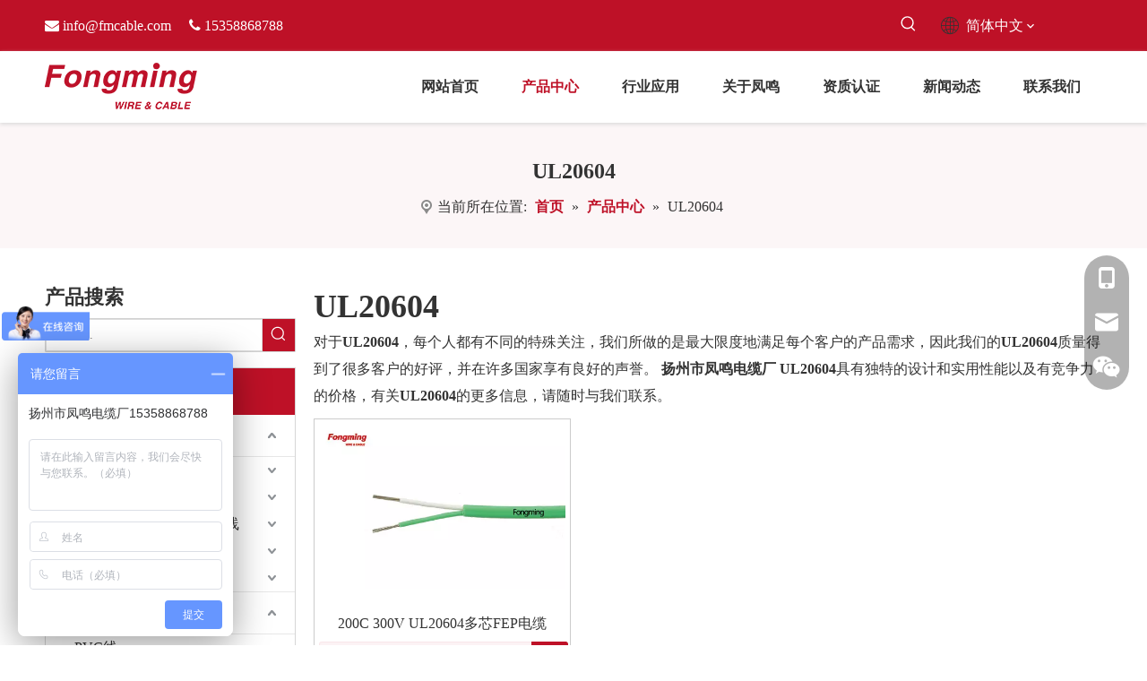

--- FILE ---
content_type: text/html;charset=utf-8
request_url: https://www.fmcable.cn/products/UL20604.html
body_size: 56144
content:
<!DOCTYPE html> <html lang="zh" prefix="og: http://ogp.me/ns#" style="height: auto;"> <head> <title>UL20604生产厂家，UL20604供应商，UL20604 批发商- 扬州市凤鸣电缆厂</title> <meta name="keywords" content="UL20604，UL20604生产厂家，UL20604供应商，UL20604 批发商，UL20604工厂"/> <meta name="description" content="扬州市凤鸣电缆厂是UL20604的生产厂家、供应商和批发商。我们可以提供专业的服务和更好的价格给您。如果您对我们的产品感兴趣，欢迎和我们联系。"/> <link data-type="dns-prefetch" data-domain="jjrorwxhpkijlo5p.ldycdn.com" rel="dns-prefetch" href="//jjrorwxhpkijlo5p.ldycdn.com"> <link data-type="dns-prefetch" data-domain="iirorwxhpkijlo5p.ldycdn.com" rel="dns-prefetch" href="//iirorwxhpkijlo5p.ldycdn.com"> <link data-type="dns-prefetch" data-domain="rrrorwxhpkijlo5p.ldycdn.com" rel="dns-prefetch" href="//rrrorwxhpkijlo5p.ldycdn.com"> <link rel="canonical" href="https://www.fmcable.cn/products/UL20604.html"/> <meta name="applicable-device" content="pc,mobile"/> <meta http-equiv="Cache-Control" content="no-transform"/> <meta http-equiv="X-UA-Compatible" content="IE=edge"/> <meta name="renderer" content="webkit"/> <meta http-equiv="Content-Type" content="text/html; charset=utf-8"/> <meta name="viewport" content="width=device-width, initial-scale=1, user-scalable=no"/> <link rel="icon" href="//iirorwxhpkijlo5p.ldycdn.com/cloud/ljBplKmmlkSRrjnniniliq/favicon.ico"> <link href="//iirorwxhpkijlo5p.ldycdn.com/cloud/lmBplKmmlkSRrjknlomiiq/logo.png" as="image" rel="preload"/> <link href="//iirorwxhpkijlo5p.ldycdn.com/cloud/lnBplKmmlkSRrjonnorjiq/105C-300V-UL1672-PVC-Wire-640-480.jpg" as="image" rel="preload"/> <link type="text/css" rel="stylesheet" href="//iirorwxhpkijlo5p.ldycdn.com/concat/7lilKB24yhRfiSoqippmrqpqqml/static/assets/widget/mobile_head/style07/style07.css,/static/assets/widget/mobile_head/css/headerStyles.css,/static/assets/widget/style/component/langBar/langBar.css,/static/assets/widget/style/component/follow/widget_setting_iconSize/iconSize24.css,/static/assets/style/bootstrap/cus.bootstrap.grid.system.css,/static/assets/style/bootstrap/cus.bootstrap.grid.system.split.css,/static/assets/widget/style/component/graphic/graphic.css,/static/assets/widget/script/plugins/picture/animate.css,/static/assets/widget/style/component/pictureNew/widget_setting_description/picture.description.css,/static/assets/widget/style/component/pictureNew/public/public.css"/> <link type="text/css" rel="stylesheet" href="//rrrorwxhpkijlo5p.ldycdn.com/concat/bkijKB1sadRdiSoqlpkqjpilnkl/static/assets/widget/style/component/prodSearchNew/prodSearchNew.css,/static/assets/widget/style/component/prodsearch/prodsearch.css,/static/assets/widget/style/component/langBar/langBar.css,/static/assets/widget/script/plugins/smartmenu/css/navigation.css,/static/assets/widget/style/component/position/position.css,/static/assets/widget/style/component/prodGroupCategory/prodGroupCategory.css,/static/assets/widget/style/component/articlecategory/slightsubmenu.css,/static/assets/widget/style/component/prodGroupCategory/proGroupCategoryFix.css"/> <style>@media(min-width:990px){[data-type="rows"][data-level="rows"]{display:flex}}</style> <link href="//jjrorwxhpkijlo5p.ldycdn.com/theme/iijmKBmlkmRliSmlkmRlkSjpoiRlqSSRrjijjimrliilnlr/style/style.css" type="text/css" rel="stylesheet" data-theme="true" data-static="false"/> <style guid='u_fb81dabd537e47d9b5bc3545d4aa7781' emptyRender='true' placeholder='true' type='text/css'></style> <link href="//iirorwxhpkijlo5p.ldycdn.com/site-res/rqklKBmlkmRlkSjpoiRliSimlkkrRliSlpoiqjRljSjrroiiijklrrRniSoqipmmrlrnrrSRil.css?1768198707897" rel="stylesheet" data-extStyle="true" type="text/css" data-extAttr="20260112143005"/><style guid='b317cf80-6148-4547-bdf5-a2d11165d29f' pm_pageStaticHack='' jumpName='head' pm_styles='head' type='text/css'>.sitewidget-langBar-20211206152335 .sitewidget-bd .front-icon-box.icon-style i{font-size:16px;color:#fff !important}.sitewidget-langBar-20211206152335 .sitewidget-bd .style21 #oPAqFlkWhjaO-lang-drop-arrow{color:#333 !important}.sitewidget-langBar-20211206152335 .sitewidget-bd .style21 .lang-menu .lang-item a{color:#333 !important}.sitewidget-langBar-20211206152335 .sitewidget-bd .icon-style-i{font-size:16px;color:#fff !important}.sitewidget-langBar-20211206152335 .sitewidget-bd .lang-bar.style18.lang-style .lang-dropdown .block-iconbaseline-down{color:#333 !important}.sitewidget-langBar-20211206152335 .sitewidget-bd .lang-bar.style18.lang-style .lang-dropdown .lang-selected{color:#333 !important}.sitewidget-langBar-20211206152335 .sitewidget-bd .lang-bar.style18.lang-style .lang-dropdown .lang-menu a{color:#333 !important}.sitewidget-langBar-20211206152335 .sitewidget-bd .lang-bar.style18.lang-style .lang-dropdown .lang-menu{border-color:#333 !important}.sitewidget-langBar-20211206152335 .sitewidget-bd .lang-bar.style21.lang-style .lang-dropdown .lang-menu .menu-close-btn i{background:#333 !important}.sitewidget-langBar-20211206152335 .sitewidget-bd .front-icon-box i{font-size:20px;color:#333 !important}.sitewidget-langBar-20211206152335 .sitewidget-bd .front-icon-box.icon-style i{font-size:20px;color:#333 !important}.sitewidget-langBar-20211206152335 .sitewidget-bd .front-icon-box i:hover{color:#333 !important}.sitewidget-prodCategory-20191227164552.category-default-simple .sitewidget-bd>ul>li>a{font-size:16px;line-height:46px;color:#333}.sitewidget-prodCategory-20191227164552.category-default-simple .sitewidget-bd>ul>li>span{top:11px}.sitewidget-prodCategory-20191227164552.category-default-gray .sitewidget-bd>ul>li>span{right:16px}.sitewidget-prodCategory-20191227164552.category-default-simple .sitewidget-bd>ul>li>a:hover{color:#be1127}.sitewidget-prodCategory-20191227164552.category-default-simple i.list-mid-dot{top:20px;background:#333}.sitewidget-prodCategory-20191227164552.category-default-simple .sitewidget-bd>ul>li>a:hover+i.list-mid-dot{background:#be1127}.sitewidget-prodCategory-20191227164552.category-default-simple .sitewidget-bd li.on>a{color:#be1127 !important}.sitewidget-prodCategory-20191227164552.category-default-simple .sitewidget-bd>ul>li.on>a+i.list-mid-dot{background:#be1127}.sitewidget-prodListAsync-20210417000000 .prodlist-wrap .prodlist-parameter-wrap .prodlist-pro-name{height:auto !important;overflow:hidden;text-overflow:ellipsis;display:box;display:-webkit-box;-webkit-line-clamp:2;-webkit-box-orient:vertical}.sitewidget-prodListAsync-20210417000000 .buy-add-hover .prodlist-pro-buynow-btn:hover,.sitewidget-prodListAsync-20210417000000 .buy-add-hover .prodlist-pro-inquire:hover{background-color:!important;color:!important;border-color:!important}.sitewidget-prodListAsync-20210417000000 .buy-add-hover .prodlist-pro-addcart-btn:hover,.sitewidget-prodListAsync-20210417000000 .buy-add-hover .prodlist-pro-addbasket-btn:hover{background-color:!important;color:!important;border-color:!important}.sitewidget-prodListAsync-20210417000000 .buy-add-hover .prodlist-pro-addcart-btn:hover *,.sitewidget-prodListAsync-20210417000000 .buy-add-hover .prodlist-pro-addbasket-btn:hover *{color:inherit !important}.sitewidget-prodListAsync-20210417000000 .prodlist-lists-style-9 .prodlist-box-hover .style_line_9{background:#009048 !important}.sitewidget-prodListAsync-20210417000000 .prodlist-lists-style-9 .prodlist-box-hover:hover .prodlist-pro-name{color:#009048 !important}.sitewidget-prodListAsync-20210417000000 .prodlist-lists-style-9>.fix>li:hover{border-color:#009048 !important}.sitewidget-prodListAsync-20210417000000 .sitewidget-ft .paging>li.active>span{background-color:#be1127;border:1px solid #be1127}.sitewidget-prodListAsync-20210417000000 .sitewidget-ft .paging>li>a:hover{color:#be1127;border:1px solid #be1127}.sitewidget-prodListAsync-20210417000000 .sitewidget-ft .paging>li span.active a{color:#be1127}.sitewidget-prodListAsync-20210417000000 .prodlist-parameter-wrap .prodlist-parameter-inner{padding:10px 0 5px 0}.sitewidget-prodListAsync-20210417000000 .prodlist-wrap .prodlist-pro-name{height:40px !important;line-height:20px !important}.sitewidget-prodListAsync-20210417000000 .prodlist-box-hover{height:100%;box-sizing:border-box}.sitewidget-prodListAsync-20210417000000 .prodlist-parameter-wrap{position:static}.sitewidget-prodListAsync-20210417000000 .prodlist-parameter-btns-container,.sitewidget-prodListAsync-20210417000000 .prodlist-parameter-wrap .prodlist-btn-wrap .btn-wrap-double,.sitewidget-prodListAsync-20210417000000 .prodlist-parameter-wrap .prodlist-btn-fresh-wrap .btn-wrap-fresh-double,.sitewidget-prodListAsync-20210417000000 .prodlist-parameter-wrap .prodlist-btn-wrap .btn-wrap-single,.sitewidget-prodListAsync-20210417000000 .prodlist-parameter-wrap .prodlist-btn-fresh-wrap .btn-wrap-fresh-single{position:absolute;width:calc(100% - 8px);bottom:10px}@media screen and (min-width:1200px){.sitewidget-prodListAsync-20210417000000 .prodlist-parameter-wrap .prodlist-btn-fresh-wrap,.sitewidget-prodListAsync-20210417000000 .prodlist-parameter-wrap .prodlist-btn-wrap{margin-top:0}}.sitewidget-prodListAsync-20210417000000 .keyword_box .keyword_list a{color:!important;border-color:!important}.sitewidget-prodListAsync-20210417000000 .keyword_box .keyword_list a:hover{color:!important;border-color:!important}</style><link rel='preload' as='style' onload='this.onload=null;this.rel="stylesheet"' href='https://fonts.googleapis.com/css?family=Arvo&display=swap' data-type='1' type='text/css' media='all'/> <script type="text/javascript" src="//rrrorwxhpkijlo5p.ldycdn.com/static/t-mjBpBKjKzqsiyj7r/assets/script/jquery-1.11.0.concat.js"></script> <script async src="//ld-analytics.ldycdn.com/llinKBjpoiRlrSSRRQRiiSkmlokr/ltm-web.js?v=1768199405000"></script><script type="text/x-delay-ids" data-type="delayIds" data-device="pc" data-xtype="0" data-delayIds='["ibKLPGFMDUBO","otULaQPhMZvE","lUfquQPhLIOE","obfLuQPWhZtE","mZAVFQaCtWEO","tyKLkvPWMEHZ","jGUgFbkrDKCj","sRULubPWMDSt","jCALkbFWMODE","oPAqFlkWhjaO"]'></script> <script>var _hmt=_hmt||[];(function(){var hm=document.createElement("script");hm.src="https://hm.baidu.com/hm.js?27ef27c2987581c13a27239a32ff3ac8";var s=document.getElementsByTagName("script")[0];s.parentNode.insertBefore(hm,s)})();</script><script guid='ac8c2b85-1df8-46a4-8b34-03ca859823fa' pm_pageStaticHack='true' jumpName='head' pm_scripts='head' type='text/javascript'>try{(function(window,undefined){var phoenixSite=window.phoenixSite||(window.phoenixSite={});phoenixSite.lanEdition="ZH_CN";var page=phoenixSite.page||(phoenixSite.page={});page.cdnUrl="//jjrorwxhpkijlo5p.ldycdn.com";page.siteUrl="https://www.fmcable.cn";page.lanEdition=phoenixSite.lanEdition;page._menu_prefix="";page._menu_trans_flag="";page._captcha_domain_prefix="captcha.c";page._pId="iyUfBJgYEKsO";phoenixSite._sViewMode="true";phoenixSite._templateSupport="true";phoenixSite._singlePublish="false"})(this)}catch(e){try{console&&
console.log&&console.log(e)}catch(e){}};</script> <!--[if lt IE 9]><style guid='u_6332d872cbcd40119d504f3b7b9640ff' type='text/css'>.col-md-1,.col-md-2,.col-md-3,.col-md-4,.col-md-5,.col-md-6,.col-md-7,.col-md-8,.col-md-9,.col-md-10,.col-md-11,.col-md-12{float:left}.col-md-12{width:100%}.col-md-11{width:91.66666666666666%}.col-md-10{width:83.33333333333334%}.col-md-9{width:75%}.col-md-8{width:66.66666666666666%}.col-md-7{width:58.333333333333336%}.col-md-6{width:50%}.col-md-5{width:41.66666666666667%}.col-md-4{width:33.33333333333333%;*width:33.2%}.col-md-3{width:25%}.col-md-2{width:16.666666666666664%}.col-md-1{width:8.333333333333332%}</style> <script src="//iirorwxhpkijlo5p.ldycdn.com/static/assets/script/plugins/bootstrap/respond.src.js?_=1768198707897"></script> <link href="//rrrorwxhpkijlo5p.ldycdn.com/respond-proxy.html" id="respond-proxy" rel="respond-proxy"/> <link href="/assets/respond/respond.proxy.gif" id="respond-redirect" rel="respond-redirect"/> <script src="/assets/respond/respond.proxy.js?_=1768198707897"></script><![endif]--> <script id='u_7eda835994c34199a44e388c2d78ecaf' guid='u_7eda835994c34199a44e388c2d78ecaf' pm_script='init_top' type='text/javascript'>try{(function(window,undefined){var datalazyloadDefaultOptions=window.datalazyloadDefaultOptions||(window.datalazyloadDefaultOptions={});datalazyloadDefaultOptions["version"]="2.0.1";datalazyloadDefaultOptions["isMobileViewer"]="false";datalazyloadDefaultOptions["hasCLSOptimizeAuth"]="false";datalazyloadDefaultOptions["_version"]="2.0.0";datalazyloadDefaultOptions["isPcOptViewer"]="true"})(this)}catch(e){try{console&&console.log&&console.log(e)}catch(e){}};</script> <script id='u_688bb17b3cfc42f1a6412a1abfcfe810' guid='u_688bb17b3cfc42f1a6412a1abfcfe810' type='text/javascript'>try{var thisUrl=location.host;var referUrl=document.referrer;if(referUrl.indexOf(thisUrl)==-1)localStorage.setItem("landedPage",document.URL)}catch(e){try{console&&console.log&&console.log(e)}catch(e){}};</script> </head> <body class=" frontend-body-canvas "> <div id='backstage-headArea' headFlag='1' class='hideForMobile'><div class="outerContainer" data-mobileBg="true" id="outerContainer_1638775338041" data-type="outerContainer" data-level="rows"><div class="container" data-type="container" data-level="rows" cnttype="backstage-container-mark"><div class="row" data-type="rows" data-level="rows" data-attr-xs="null" data-attr-sm="null"><div class="col-md-7" id="column_1638775013178" data-type="columns" data-level="columns"><div id="location_1638775013180" data-type="locations" data-level="rows"><div class="backstage-stwidgets-settingwrap " id="component_jCALkbFWMODE" data-scope="0" data-settingId="jCALkbFWMODE" data-relationCommonId="iyUfBJgYEKsO" data-classAttr="sitewidget-text-20211206152222"> <div class="sitewidget-text sitewidget-text-20211206152222 sitewidget-olul-liststyle"> <div class=" sitewidget-bd "> <span><i class="fa"></i></span> <a href="mailto:info@fmcable.com" rel="nofollow">info@fmcable.com</a>&nbsp; &nbsp; &nbsp;<span><i class="fa">&nbsp;</i></span>15358868788 </div> </div> <script type="text/x-delay-script" data-id="jCALkbFWMODE" data-jsLazyloadType="1" data-alias="text" data-jsLazyload='true' data-type="component" data-jsDepand='["//jjrorwxhpkijlo5p.ldycdn.com/static/t-wrBpBKiKyixomp7r/assets/widget/script/compsettings/comp.text.settings.js"]' data-jsThreshold='5' data-cssDepand='' data-cssThreshold='5'>(function(window,$,undefined){})(window,$);</script><script id='u_f4227df82f9f4886b1aa410838f0e174' guid='u_f4227df82f9f4886b1aa410838f0e174' type='text/javascript'>try{$(function(){$(".sitewidget-text-20211206152222 .sitewidget-bd a").each(function(){if($(this).attr("href"))if($(this).attr("href").indexOf("#")!=-1){console.log("anchor-link",$(this));$(this).attr("anchor-link","true")}})})}catch(e){try{console&&console.log&&console.log(e)}catch(e){}};</script> </div> </div></div><div class="col-md-3" id="column_1638775382388" data-type="columns" data-level="columns"><div id="location_1638775382389" data-type="locations" data-level="rows"><div class="backstage-stwidgets-settingwrap " scope="0" settingId="obfLuQPWhZtE" id="component_obfLuQPWhZtE" relationCommonId="iyUfBJgYEKsO" classAttr="sitewidget-prodSearchNew-20211206152306"> <div class="sitewidget-searchNew sitewidget-prodsearch sitewidget-prodSearchNew-20211206152306 prodWrap prodsearch_fullsite"> <style type="text/css">.sitewidget-prodsearch .prodsearch-styles-wrap form{background-color:#fff;border:1px solid #fff;overflow:hidden}.sitewidget-prodsearch .prodsearch-input{width:100%;margin-right:-34px}.sitewidget-prodsearch .prodsearch-input input{width:85%;height:33px;border-width:0;line-height:33px;background-color:#fff;outline:0;padding:0;box-shadow:0 0 0 #fff;margin:0;text-indent:12px}.sitewidget-prodsearch .prodsearch-button,.sitewidget-prodsearch .prodsearch-button button{width:34px;height:33px;overflow:hidden}.sitewidget-prodsearch .prodsearch-button button{border:0;display:block;text-indent:-99px;cursor:pointer;background:url([data-uri]) center center no-repeat}.sitewidget-prodsearch .prodsearch-style-thumbs{position:relative;cursor:pointer}.sitewidget-prodsearch .prodsearch-style-thumbs span{cursor:pointer}.sitewidget-prodsearch .prodsearch-style-thumbs .prodsearch-styles-thumbsbtn{display:inline-block;width:32px;height:32px;background-position:center center;background-repeat:no-repeat}.sitewidget-prodsearch .prodsearch-style-thumbs .btn0{background-image:url([data-uri])}.sitewidget-prodsearch .prodsearch-style-thumbs .btn1{background-image:url([data-uri])}.sitewidget-prodsearch .prodsearch-style-thumbs .btn2{background-image:url([data-uri])}.sitewidget-prodsearch .prodsearch-style-thumbs .btn3{background-image:url([data-uri])}.sitewidget-prodsearch .prodsearch-style-thumbs .btn4{background-image:url([data-uri])}.sitewidget-prodsearch .prodsearch-style-thumbs .prodsearch-expand{cursor:pointer;z-index:10;position:absolute;bottom:-40px;height:40px;width:300px;background-color:#000;filter:alpha(opacity=80);background-color:rgba(0,0,0,0.8)}.sitewidget-prodsearch .prodsearch-style-thumbs .prodsearch-button,.sitewidget-prodsearch .prodsearch-style-thumbs .prodsearch-button button{height:40px}.sitewidget-prodsearch .prodsearch-expand input{height:40px;background:0;color:#e8e8e8}.sitewidget-prodsearch .prodsearch-btn-wrap{width:32px;height:32px;position:absolute;top:50%;margin-top:-16px}.sitewidget-prodsearch .searchl{left:0}.sitewidget-prodsearch .searchc{left:50%;margin-left:-16px}.sitewidget-prodsearch .searchr{right:0}.sitewidget-prodsearch .prodsearch-style-thumbs .searchBtnLeft{left:0}.sitewidget-prodsearch .prodsearch-style-thumbs .searchBtnCenter{left:50%;margin-left:-150px}.sitewidget-prodsearch .prodsearch-style-thumbs .searchBtnRight{right:0}.prodsearch-styles-wrap blockquote{margin-top:10px}.prodsearch-styles-wrap blockquote q{cursor:pointer}.prodsearch-styles-wrap blockquote q+q{margin-left:8px}.sitewidget-prodsearch .prodsearch-style-square-right form{border:1px solid #d1d1d1;border-radius:1px}.sitewidget-prodsearch .prodsearch-style-square-left form{border:1px solid #d1d1d1;border-radius:1px}.sitewidget-prodsearch .prodsearch-style-round-right form{border:1px solid #d1d1d1;border-radius:16px}.sitewidget-prodsearch .prodsearch-style-round-left form{border:1px solid #d1d1d1;border-radius:16px}.sitewidget-prodsearch .prodsearch-style-square-btn form{border:1px solid #d1d1d1;border-radius:1px}.sitewidget-prodsearch .prodsearch-style-square-btn .prodsearch-button button{background:url([data-uri]) center center no-repeat #2aa7ea}.sitewidget-prodsearch .prodsearch-style-round-btn form{border:1px solid #d1d1d1;border-radius:16px}.sitewidget-prodsearch .prodsearch-style-round-btn .prodsearch-button button{background:url([data-uri]) center center no-repeat #2aa7ea}.sitewidget-prodsearch .prodsearch-style-split-btn form{overflow:visible;border:1px solid #d1d1d1;border-radius:1px}.sitewidget-prodsearch .prodsearch-style-split-btn form>div{position:relative}.sitewidget-prodsearch .prodsearch-style-split-btn .prodsearch-button button{background:url([data-uri]) center center no-repeat #2aa7ea}.sitewidget-prodsearch .prodsearch-style-split-btn .prodsearch-split{position:absolute;width:7px;height:35px;background:#fff;top:-1px;right:34px;border-left:1px solid #d1d1d1}.sitewidget-prodsearch .prodsearch-style-underline form{border:0 none;background:0;border-bottom:1px solid #d1d1d1}.sitewidget-prodsearch .prodsearch-style-underline .prodsearch-input input{background:0}.articleWrap .sitewidget-bd{position:relative}.articleWrap .articleDiv{padding:10px 15px;position:absolute;top:60px;z-index:20000;background:#fff;border:1px solid #dfdfdf;display:none;left:0;-webkit-box-shadow:#ccc 0px 0px 4px;-moz-box-shadow:#ccc 0px 0px 4px;box-shadow:#ccc 0px 0px 4px;border-radius:4px}.articleWrap .articleDiv i{background:url(../../../images/article/sanjiao.png) no-repeat;width:19px;height:11px;position:absolute;top:-10px;left:25px}.articleWrap .articleDiv .articleUl{background:#fff;line-height:30px;text-align:left}.articleWrap .articleDiv .articleUl li{display:block;width:110px;cursor:pointer;color:#417dc9}.articleWrap .articleDiv .articleUl li:hover{color:#ff6c00;text-decoration:none;outline:0}.prodWrap .sitewidget-bd{position:relative}.prodWrap .prodDiv{padding:10px 15px;position:absolute;top:45px;z-index:20000;background:#fff;border:1px solid #dfdfdf;display:none;left:0;-webkit-box-shadow:#ccc 0px 0px 4px;-moz-box-shadow:#ccc 0px 0px 4px;box-shadow:#ccc 0px 0px 4px;border-radius:4px}.prodWrap .prodDiv i{background:url(../../../images/article/sanjiao.png) no-repeat;width:19px;height:11px;position:absolute;top:-10px;left:25px}.prodWrap .prodDiv .prodUl{background:#fff;line-height:30px;text-align:left}.prodWrap .prodDiv .prodUl li{display:block;min-width:110px;cursor:pointer}.prodUlLi{color:#417dc9}.prodUlLi:hover{color:#ff6c00}.prodWrap .prodDiv .prodUl li:hover{text-decoration:none;outline:0}.prodWrap .sitewidget-bd{position:relative}.prodWrap .prodDivrecomend{padding:10px 15px;position:absolute;top:46px;z-index:20000;background:#fff;border:1px solid #dfdfdf;display:none;left:0;-webkit-box-shadow:#ccc 0px 0px 4px;-moz-box-shadow:#ccc 0px 0px 4px;box-shadow:#ccc 0px 0px 4px;border-radius:4px;width:460px;height:345px}.prodWrap .prodDivrecomend .prodUl{background:#fff;line-height:30px;text-align:left}.prodWrap .prodDivrecomend .prodUl li{display:block;width:400px;cursor:pointer;color:#417dc9;margin-bottom:5px}.prodWrap .prodDivrecomend .prodUl li:hover{color:#ff6c00;text-decoration:none;outline:0}.prodWrap .prodDivrecomend .prodUl li a{display:flex;align-items:center;flex:1;text-decoration:none}.prodWrap .prodDivrecomend .prodUl li a img{width:30px;margin-right:10px}.prodWrap .prodDivrecomend .prodUl li a span{overflow:hidden;text-overflow:ellipsis;white-space:nowrap}.security-query-dialog{position:fixed;width:750px;height:500px;left:50%;top:50%;transform:translate(-50%,-50%);background:#fff;display:flex;align-items:center;justify-content:center;flex-direction:column;z-index:99;border-radius:2px}.security-query-dialog-close{padding:10px 70px;background:#0a8ef5;color:#fff;text-align:center;border-radius:5px;margin-top:50px;cursor:pointer}.security_not,.security_firstQuery,.security_multipleQuery{display:none}.security-query-cover{width:100%;height:100%;background:rgba(0,0,0,0.5);position:fixed;z-index:0;left:0;top:0;display:none}.prodsearch_fullsite.prodWrap .prodDiv{display:none !important}.prodsearch_fullsite .prodsearch-styles-wrap q{font-size:14px;font-weight:400;color:#4088ed}.sitewidget-prodsearch.prodsearch_fullsite .prodsearch-input input{padding-left:10px}.sitewidget-prodsearch.prodsearch_fullsite .prodsearch-button{transform:translateX(-14px)}.prodsearch_fullsite .prodsearch-styles-wrap blockquote{margin-top:16px}.sitewidget-prodsearch.prodsearch_fullsite .prodsearch-input input,.sitewidget-prodsearch.prodsearch_fullsite .prodsearch-button,.sitewidget-prodsearch.prodsearch_fullsite .prodsearch-button button{height:48px}.prodsearch_fullsite .search-box-wrap input[type="text"],.prodsearch_fullsite .search-box-wrap button{box-sizing:border-box;border:0;display:block;background:0;padding:0;margin:0}.prodsearch_fullsite .prodsearch-styles-wrap .fix{position:relative}.prodsearch_fullsite .outline-search-box .search-box .search-fix-wrap button{position:absolute;top:0;left:100%}.prodsearch_fullsite .outline-search-box .search-box .search-fix-wrap button svg{width:45px;height:45px;fill:#ccc}@media(max-width:600px){.security-query-dialog{width:90vw}}</style> <style type="text/css">.prodDiv.margin20{margin-top:20px}.sitewidget-prodSearchNew-20211206152306 .prodsearch-styles-wrap q{font-size:14px !important}.sitewidget-prodSearchNew-20211206152306 .prodsearch-styles-wrap q{color:#333 !important}@media(min-width:501px){.sitewidget-prodSearchNew-20211206152306 .slideLeft-search-box-prodDiv{left:auto;right:95px}}.sitewidget-searchNew .slideLeftRight-search-box .search-box .serachbod{border:none !important}.sitewidget-searchNew .slideLeftRight-search-box .search-keywords{display:none}.sitewidget-searchNew .slideLeftRight-search-box.search-box-wrap{position:relative}.sitewidget-searchNew .slideLeftRight-search-box .search-icon-btn{position:absolute;right:0;top:0;z-index:1;background-image:url([data-uri]) \9;background-repeat:no-repeat \9;background-position:center center \9}.sitewidget-searchNew .slideLeftRight-search-box .search-box{position:absolute;top:0;right:0;-webkit-transition:width .4s;-moz-transition:width .4s;-ms-transition:width .4s;-o-transition:width .4s;transition:width .4s}.sitewidget-searchNew .slideLeftRight-search-box .search-box .search-fix-wrap{position:relative;-webkit-transition:margin-right .4s;-moz-transition:margin-right .4s;-ms-transition:margin-right .4s;-o-transition:margin-right .4s;transition:margin-right .4s}.sitewidget-searchNew .slideLeftRight-search-box .search-box .search-fix-wrap input[type="text"]{padding-right:0;width:100%;text-indent:8px}.sitewidget-searchNew .slideLeftRight-search-box .search-box .search-fix-wrap button{position:absolute;top:0}.sitewidget-searchNew .slideLeftRight-search-box .search-box .search-fix-wrap button{background-image:url([data-uri]) \9;background-repeat:no-repeat \9;background-position:center center \9}.sitewidget-searchNew .slideLeftRight-search-box .search-close-btn{font-weight:400;display:block;position:absolute;top:0;right:0;width:0;text-align:center;font-family:none;display:none;text-decoration:none;font-style:normal;-webkit-transition:width .4s;-moz-transition:width .4s;-ms-transition:width .4s;-o-transition:width .4s;transition:width .4s}.sitewidget-searchNew .slideLeftRight-search-box .search-box.open .search-fix-wrap{position:relative}@media(max-width:500px){.sitewidget-searchNew .slideLeftRight-search-box .search-box.open{width:100% !important}}.sitewidget-prodSearchNew-20211206152306 .slideLeftRight-search-box.search-box-wrap{height:35px}.sitewidget-prodSearchNew-20211206152306 .slideLeftRight-search-box .search-icon-btn{width:35px;height:35px;background-color:transparent;border-radius:0 50px 50px 0}.sitewidget-prodSearchNew-20211206152306 .slideLeftRight-search-box .search-box{width:35px}.sitewidget-prodSearchNew-20211206152306 .slideLeftRight-search-box .search-box .search-fix-wrap{margin-right:35px}.sitewidget-prodSearchNew-20211206152306 .slideLeftRight-search-box .search-box .search-fix-wrap input[type="text"]{height:35px;line-height:35px;font-size:14px;color:#fff;background-color:transparent;border:1px solid #ddd;border-radius:50px}.sitewidget-prodSearchNew-20211206152306 .slideLeftRight-search-box .search-box .search-fix-wrap input[type="text"]::-webkit-input-placeholder{color:#fff}.sitewidget-prodSearchNew-20211206152306 .slideLeftRight-search-box .search-box .search-fix-wrap input[type="text"]{height:33px;line-height:33px}.sitewidget-prodSearchNew-20211206152306 .slideLeftRight-search-box .search-box .search-fix-wrap button,.sitewidget-prodSearchNew-20211206152306 .slideLeftRight-search-box .search-icon-btn{width:calc(35px -  1px - 1px );height:calc(35px -  1px - 1px )}.sitewidget-prodSearchNew-20211206152306 .slideLeftRight-search-box .search-box .search-fix-wrap button .icon,.sitewidget-prodSearchNew-20211206152306 .slideLeftRight-search-box .search-icon-btn .icon{width:20px;height:20px;fill:#fff}.sitewidget-prodSearchNew-20211206152306 .slideLeftRight-search-box .search-close-btn svg{width:20px;height:20px}.sitewidget-prodSearchNew-20211206152306 .slideLeftRight-search-box .search-close-btn path{fill:#fff}.sitewidget-prodSearchNew-20211206152306 .slideLeftRight-search-box .search-close-btn{height:calc(35px -  1px - 1px );line-height:calc(35px -  1px - 1px );border-radius:0 50px 50px 0}.sitewidget-prodSearchNew-20211206152306 .slideLeftRight-search-box .search-box.open{width:270px}.sitewidget-prodSearchNew-20211206152306 .slideLeftRight-search-box .search-box.open .search-fix-wrap{margin-right:0;border-radius:50px;overflow:hidden}.sitewidget-prodSearchNew-20211206152306 .slideLeftRight-search-box .search-close-btn.show{width:35px;color:#fff;font-size:calc(20px + 6px);display:flex !important;align-items:center;justify-content:center}.sitewidget-prodSearchNew-20211206152306 .slideLeftRight-search-box .search-close-btn.show:hover{color:#fff}.sitewidget-prodSearchNew-20211206152306 .slideLeftRight-search-box .search-box form{border:0}.sitewidget-prodSearchNew-20211206152306 .slideLeftRight-search-box .search-box form{background-color:unset}@media(min-width:900px){.sitewidget-prodSearchNew-20211206152306 .positionLeft .search-keywords{line-height:35px}.sitewidget-prodSearchNew-20211206152306 .positionRight .search-keywords{line-height:35px}}.sitewidget-prodSearchNew-20211206152306 .positionDrop .search-keywords{border:1px solid #999;border-top:0}.sitewidget-prodSearchNew-20211206152306 .positionDrop q{margin-left:10px}</style> <div class="sitewidget-bd"> <div class="search-box-wrap slideLeftRight-search-box"> <button class="search-icon-btn" aria-label="热门关键词："> <svg xmlns="http://www.w3.org/2000/svg" xmlns:xlink="http://www.w3.org/1999/xlink" t="1660616305377" class="icon icon-svg shape-search" viewBox="0 0 1024 1024" version="1.1" p-id="26257" width="20" height="20"><defs><style type="text/css">@font-face{font-family:feedback-iconfont;src:url("//at.alicdn.com/t/font_1031158_u69w8yhxdu.woff2?t=1630033759944") format("woff2"),url("//at.alicdn.com/t/font_1031158_u69w8yhxdu.woff?t=1630033759944") format("woff"),url("//at.alicdn.com/t/font_1031158_u69w8yhxdu.ttf?t=1630033759944") format("truetype")}</style></defs><path d="M147.9168 475.5968a291.2768 291.2768 0 1 1 582.5024 0 291.2768 291.2768 0 0 1-582.5024 0z m718.848 412.416l-162.9696-162.8672a362.3424 362.3424 0 0 0 99.4816-249.5488A364.0832 364.0832 0 1 0 439.1936 839.68a361.8304 361.8304 0 0 0 209.5104-66.6624l166.5024 166.5024a36.4544 36.4544 0 0 0 51.5072-51.5072" p-id="26258"/></svg> </button> <div class="prodsearch-styles-wrap search-box "> <form action="/phoenix/admin/siteSearch/search" onsubmit="return checkSubmit(this)" method="get" novalidate> <div class="search-fix-wrap 2"> <div class="inner-container unshow-flag" style="display: none;"> <span class="inner-text unshow-flag"></span> <span class="">&nbsp;:</span> </div> <input class="serachbod" type="text" name="searchValue" value="" placeholder="Please Search..." autocomplete="off" aria-label="Please Search..."/> <input type="hidden" name="searchProdStyle" value=""/> <input type="hidden" name="searchComponentSettingId" value="obfLuQPWhZtE"/> <button class="search-btn" style="opacity: 0" type="submit" aria-label="热门关键词："> <svg xmlns="http://www.w3.org/2000/svg" xmlns:xlink="http://www.w3.org/1999/xlink" t="1660616305377" class="icon icon-svg shape-search" viewBox="0 0 1024 1024" version="1.1" p-id="26257" width="20" height="20"><defs><style type="text/css">@font-face{font-family:feedback-iconfont;src:url("//at.alicdn.com/t/font_1031158_u69w8yhxdu.woff2?t=1630033759944") format("woff2"),url("//at.alicdn.com/t/font_1031158_u69w8yhxdu.woff?t=1630033759944") format("woff"),url("//at.alicdn.com/t/font_1031158_u69w8yhxdu.ttf?t=1630033759944") format("truetype")}</style></defs><path d="M147.9168 475.5968a291.2768 291.2768 0 1 1 582.5024 0 291.2768 291.2768 0 0 1-582.5024 0z m718.848 412.416l-162.9696-162.8672a362.3424 362.3424 0 0 0 99.4816-249.5488A364.0832 364.0832 0 1 0 439.1936 839.68a361.8304 361.8304 0 0 0 209.5104-66.6624l166.5024 166.5024a36.4544 36.4544 0 0 0 51.5072-51.5072" p-id="26258"/></svg> </button> </div> </form> </div> <a class="search-close-btn" href="javascript:;"> <svg xmlns="http://www.w3.org/2000/svg" width="20" height="20" viewBox="0 0 20 20"> <path d="M11.1667 9.99992L16.4167 4.74992C16.75 4.41658 16.75 3.91658 16.4167 3.58326C16.0833 3.24992 15.5833 3.24992 15.25 3.58326L10 8.83326L4.75001 3.58326C4.41667 3.24992 3.91667 3.24992 3.58335 3.58326C3.25001 3.91658 3.25001 4.41658 3.58335 4.74992L8.83335 9.99992L3.58335 15.2499C3.25001 15.5833 3.25001 16.0833 3.58335 16.4166C3.75001 16.5833 3.95835 16.6666 4.16667 16.6666C4.37499 16.6666 4.58335 16.5833 4.75001 16.4166L10 11.1666L15.25 16.4166C15.4167 16.5833 15.625 16.6666 15.8333 16.6666C16.0417 16.6666 16.25 16.5833 16.4167 16.4166C16.75 16.0833 16.75 15.5833 16.4167 15.2499L11.1667 9.99992Z"/> </svg> </a> <script id="prodSearch" type="application/ld+json">
							{
								"@context": "http://schema.org",
								"@type": "WebSite",
								"name" : "扬州市凤鸣电缆厂",
								"url": "https://www.fmcable.cn",
								"potentialAction": {
									"@type": "SearchAction",
									"target": "http://www.fmcable.cn/phoenix/admin/prod/search?searchValue={search_term_string}",
									"query-input": "required name=search_term_string"
								}
							}
						</script> <div class="prodDiv"> <i class="triangle"></i> </div> <div class="prodDivrecomend 1"> <ul class="prodUl"> </ul> </div> </div> </div> </div> <script id='u_d42bed663d0c4533809af295d1a11937' guid='u_d42bed663d0c4533809af295d1a11937' type='text/javascript'>try{function escapeHTML(html){return html.replace(/&/g,"\x26amp;").replace(/</g,"\x26lt;").replace(/>/g,"\x26gt;").replace(/"/g,"\x26quot;")}function checkSubmit(form){var $inputVal=$(form).find('input[name\x3d"searchValue"]').val();if($inputVal){$(form).find('input[name\x3d"searchValue"]').val(escapeHTML($inputVal));return true}else{alert("\u8bf7\u8f93\u5165\u5173\u952e\u8bcd");return false}}}catch(e){try{console&&console.log&&console.log(e)}catch(e){}};</script> </div> <script type="text/x-delay-script" data-id="obfLuQPWhZtE" data-jsLazyloadType="1" data-alias="prodSearchNew" data-jsLazyload='true' data-type="component" data-jsDepand='' data-jsThreshold='5' data-cssDepand='' data-cssThreshold='5'>(function(window,$,undefined){try{$(".sitewidget-prodSearchNew-20211206152306 .sitewidget-bd").focusin(function(){$(this).addClass("focus");var $templateDiv=$(".sitewidget-prodSearchNew-20211206152306"),$prodDiv=$(".sitewidget-prodSearchNew-20211206152306 .prodDiv"),$body=$("body");var prodDivHeight=$prodDiv.height(),bodyHeight=$body.height(),templateDivHeight=$templateDiv.height(),templateDivTop=$templateDiv.offset().top,allheight=prodDivHeight+40+templateDivHeight+templateDivTop;if(bodyHeight<allheight&&
bodyHeight>prodDivHeight+40+templateDivHeight){$templateDiv.find(".prodDiv").css({top:"unset",bottom:20+templateDivHeight+"px"});$prodDiv.find("i").css({top:"unset",bottom:"-10px",transform:"rotate(180deg)"})}else{$templateDiv.find(".prodDiv").attr("style","display:none");$prodDiv.find("i").attr("style","")}if($templateDiv.find(".prodDivpositionLeft").length>0){$form=$(".sitewidget-prodSearchNew-20211206152306 .search-box form");var prodDivWidth=$prodDiv.width(),formWidth=$form.width();$templateDiv.find(".prodDiv").css({right:formWidth-
prodDivWidth-32+"px"})}});$(".sitewidget-prodSearchNew-20211206152306 .sitewidget-bd").focusout(function(){$(this).removeClass("focus")})}catch(e){try{console&&console.log&&console.log(e)}catch(e){}}try{$(function(){var serch_str=getUrlParam("searchValue");if(!serch_str){var reg=new RegExp("^/search/([^/]+).html");var r=window.location.pathname.match(reg);if(!!r)serch_str=r[1]}if(serch_str){serch_str=decodeURIComponent(serch_str);serch_str=escapeHTML(decodeURIComponent(serch_str));$(".sitewidget-prodsearch.prodsearch_fullsite .prodsearch-input input[name\x3d'searchValue']").val(serch_str)}function escapeHTML(html){return html.replace(/&/g,
"\x26amp;").replace(/</g,"\x26lt;").replace(/>/g,"\x26gt;").replace(/"/g,"\x26quot;")}function getUrlParam(name){var reg=new RegExp("(^|\x26)"+name+"\x3d([^\x26]*)(\x26|$)","i");var r=window.location.search.substr(1).match(reg);if(r!=null)return decodeURIComponent(r[2].replaceAll("+","%20"));else return null}var url=window.location.href;try{function escapeHTML(html){return html.replace(/&/g,"\x26amp;").replace(/</g,"\x26lt;").replace(/>/g,"\x26gt;").replace(/"/g,"\x26quot;").replace(/'/g,"\x26#039;")}
var urlAll=window.location.search.substring(1);var urls=urlAll.split("\x26");if(urls&&urls.length==2){var searchValues=urls[0].split("\x3d");var searchValueKey=searchValues[0];var searchValue=searchValues[1];var searchProds=urls[1].split("\x3d");var searchProdStyleKey=searchProds[0];var searchProdStyle=searchProds[1];searchValue=searchValue.replace(/\+/g," ");searchValue=decodeURIComponent(searchValue);searchProdStyle=searchProdStyle.replace(/\+/g," ");searchProdStyle=decodeURIComponent(searchProdStyle);
if(searchValueKey=="searchValue"&&searchProdStyleKey=="searchProdStyle"){$(".sitewidget-prodSearchNew-20211206152306 .search-fix-wrap input[name\x3dsearchValue]").val(escapeHTML(searchValue));$(".sitewidget-prodSearchNew-20211206152306 .search-fix-wrap input[name\x3dsearchSiteStyle]").val(searchProdStyle)}}}catch(e){}var target="http://"+window.location.host+"/phoenix/admin/siteSearch/search?searchValue\x3d{search_term_string}";var target="http://"+window.location.host+"/phoenix/admin/siteSearch/search?searchValue\x3d{search_term_string}";
$(".sitewidget-prodSearchNew-20211206152306 .prodsearch-styles-thumbsbtn").bind("click",function(){$(".sitewidget-prodSearchNew-20211206152306 .prodsearch-style-thumbs\x3e.hide").fadeToggle("hide")});$(".sitewidget-prodSearchNew-20211206152306 .prodDiv .prodUl li").show();function setInputPadding(){var indent=$(".sitewidget-prodSearchNew-20211206152306 .search-fix-wrap .inner-container").innerWidth();if("slideLeftRight-search-box"=="slideLeft-search-box")if($(".sitewidget-prodSearchNew-20211206152306 .search-fix-wrap input[name\x3dsearchValue]").hasClass("isselect"))indent=
indent-15;else if(!$("#component_obfLuQPWhZtE .prodWrap .search-fix-wrap input[name\x3dsearchProdStyle]").hasClass("oneSelect"))indent=indent-45;else indent=indent-15}$(".sitewidget-prodSearchNew-20211206152306 .sitewidget-bd").focusin(function(){$(this).addClass("focus");var $templateDiv=$(".sitewidget-prodSearchNew-20211206152306"),$prodDiv=$(".sitewidget-prodSearchNew-20211206152306 .prodDiv"),$body=$("body");var prodDivHeight=$prodDiv.height(),bodyHeight=$body.height(),templateDivHeight=$templateDiv.height(),
templateDivTop=$templateDiv.offset().top,allheight=prodDivHeight+40+templateDivHeight+templateDivTop;if(bodyHeight<allheight&&bodyHeight>prodDivHeight+40+templateDivHeight){$templateDiv.find(".prodDiv").css({top:"unset",bottom:20+templateDivHeight+"px"});$prodDiv.find("i").css({top:"unset",bottom:"-10px",transform:"rotate(180deg)"})}else{$templateDiv.find(".prodDiv").attr("style","display:none");$prodDiv.find("i").attr("style","")}if($templateDiv.find(".prodDivpositionLeft").length>0){$form=$(".sitewidget-prodSearchNew-20211206152306 .search-box form");
var prodDivWidth=$prodDiv.width(),formWidth=$form.width();$templateDiv.find(".prodDiv").css({right:formWidth-prodDivWidth-32+"px"})}});$(".sitewidget-prodSearchNew-20211206152306 .sitewidget-bd").focusout(function(){$(this).removeClass("focus")});$(".sitewidget-prodSearchNew-20211206152306 .search-icon-btn").click(function(){$(this).hide();$(this).siblings(".search-close-btn").addClass("show");$(this).siblings(".search-box").addClass("open");if($(".sitewidget-prodSearchNew-20211206152306 .search-fix-wrap input[name\x3dsearchValue]").hasClass("isselect")||
$("#component_obfLuQPWhZtE .prodWrap .search-fix-wrap input[name\x3dsearchProdStyle]").hasClass("oneSelect"))$(".sitewidget-prodSearchNew-20211206152306 .inner-container").show();var t=setTimeout(function(){$(".sitewidget-prodSearchNew-20211206152306 .search-keywords").show()},400);setInputPadding()});$(".sitewidget-prodSearchNew-20211206152306 .search-close-btn").click(function(){var _this=$(this);_this.siblings(".search-box").removeClass("open");$(".sitewidget-prodSearchNew-20211206152306 .inner-container").hide();
_this.removeClass("show");$(".sitewidget-prodSearchNew-20211206152306 .search-keywords").hide();var t=setTimeout(function(){_this.siblings(".search-icon-btn").show()},400)});var height=$(".sitewidget-prodSearchNew-20211206152306 .showUnder-search-box").height()+48+"px";$(".sitewidget-prodSearchNew-20211206152306 .slideLeft-search-box-prodDiv").css("top",height);$(".sitewidget-prodSearchNew-20211206152306 .search-icon-btn").click(function(){$(this).next(".search-box").find("input[name\x3dsearchValue]").removeClass("serachbod");
$(this).siblings(".search-box").find("input[name\x3dsearchValue]").addClass("pad");$(this).siblings(".search-close-btn").show();var width=$(".sitewidget-prodSearchNew-20211206152306 .search-close-btn").width()+"px";$(this).siblings(".search-box").find(".search-btn").css("right",width);$(this).siblings(".search-box").find(".search-btn").css("left","auto");$(this).siblings(".search-box").find(".search-btn").css("opacity","1");setInputPadding()});$(".sitewidget-prodSearchNew-20211206152306 .search-close-btn").click(function(){var _this=
$(this);$(this).parent(".search-box").hide();_this.siblings(".search-box").find("input[name\x3dsearchValue]").removeClass("pad");_this.siblings(".search-box").find("input[name\x3dsearchValue]").addClass("serachbod");_this.hide();_this.siblings(".search-box").find(".search-btn").show();_this.siblings(".search-box").find(".search-btn").css("left",0);_this.siblings(".search-box").find(".search-btn").css("right","auto");_this.siblings(".search-box").find(".search-btn").css("opacity","0")});var height=
$(".sitewidget-prodSearchNew-20211206152306 .showUnder-search-box").height()+48+"px";$(".sitewidget-prodSearchNew-20211206152306 .slideLeft-search-box-prodDiv").css("top",height)})}catch(e){try{console&&console.log&&console.log(e)}catch(e){}}try{$(function(){$(".sitewidget-prodSearchNew-20211206152306 .prodDiv .prodUl li").mousedown(function(){var searchStyle=$(this).attr("search");$(".sitewidget-prodSearchNew-20211206152306 .prodDiv").parent().find("input[name\x3dsearchSiteStyle]").val(searchStyle);
$(".sitewidget-prodSearchNew-20211206152306 .prodDiv").parent().find("input[name\x3dsearchValue]").val($(this).html()+"\uff1a").focus()});$(".prodWrap .search-fix-wrap input[name\x3dsearchValue]").focus(function(){if($(this).val()===""){$(this).parents(".prodsearch-styles-wrap").siblings(".prodDiv").show(100);$(this).parents(".prodsearch-styles-wrap").siblings(".prodDivrecomend").hide(100)}else $(this).parents(".prodsearch-styles-wrap").siblings(".prodDiv").hide(100)});$(".sitewidget-prodSearchNew-20211206152306 .search-fix-wrap input[name\x3dsearchValue]").keydown(function(event){var value=
$(".sitewidget-prodSearchNew-20211206152306  .search-fix-wrap input[name\x3dsearchValue]").val();var search=$(".sitewidget-prodSearchNew-20211206152306  .search-fix-wrap input[name\x3dsearchSiteStyle]").val();var flag=$(".sitewidget-prodSearchNew-20211206152306 .prodDiv .prodUl li[search\x3d"+search+"]").html()+"\uff1a";if(event.keyCode!="8")return;if(value==flag){$(".sitewidget-prodSearchNew-20211206152306 .search-fix-wrap input[name\x3dsearchValue]").val("");$(".sitewidget-prodSearchNew-20211206152306 .search-fix-wrap input[name\x3dsearchSiteStyle]").val("")}});
var oldTime=0;var newTime=0;$(".prodWrap .search-fix-wrap input[name\x3dsearchValue]").blur(function(){$(this).parents(".prodsearch-styles-wrap").siblings(".prodDiv").hide(100)})})}catch(e){try{console&&console.log&&console.log(e)}catch(e){}}})(window,$);</script> </div></div><div class="col-md-2" id="column_1638775411256" data-type="columns" data-level="columns"><div id="location_1638775411257" data-type="locations" data-level="rows"><div class="backstage-stwidgets-settingwrap" scope="0" settingId="oPAqFlkWhjaO" id="component_oPAqFlkWhjaO" relationCommonId="iyUfBJgYEKsO" classAttr="sitewidget-langBar-20211206152335"> <div class="sitewidget-langBar sitewidget-langBar-20211206152335"> <div class="sitewidget-bd"> <div class="lang-bar lang-bar-center style18 "> <div class="front-icon-box icon-style" id="oPAqFlkWhjaO-lang-front-icon"><i class="font-icon block-icon block-iconyuyanlan" style="position: relative" aria-hidden="true"></i> </div> <div class="lang-dropdown withFrontIcon"> <div class="lang-selected">简体中文</div> <i class="lang-arrow font-icon block-icon block-iconbaseline-down" aria-hidden="true" id="oPAqFlkWhjaO-lang-drop-arrow"></i> <ul class="lang-menu gbBdColor0" id="oPAqFlkWhjaO-lang-drop-menu"> <li class="lang-item" data-lanCode="0" data-default="0"><a target="_blank" href='https://www.fmcable.com' target="_blank">English</a></li> <li class="lang-item" data-lanCode="6" data-default="0"><a target="_blank" href='https://www.fmcable.es' target="_blank">Español</a></li> </ul> </div> </div> </div> </div> <style>.sitewidget-langBar .lang-bar.style17 .lang-dropdown .lang-menu{display:none}</style> <script id='u_9c2c8bc2dae04682bf9ff635404c67fd' guid='u_9c2c8bc2dae04682bf9ff635404c67fd' type='text/javascript'>try{function sortableli(el,data,value){var newArr=[];if(value=="0"||value=="1"||value=="2"||value=="3"||value=="4"||value=="5"||value=="6"||value=="7"||value=="8"||value=="12"||value=="14"){for(var i=0;i<data.length;i++)el.find(".lang-cont").each(function(){if(data[i].isDefault=="0"){if($(this).attr("data-default")=="0")if($(this).attr("data-lancode")==data[i].islanCode){var cloneSpan=$(this).clone(true);newArr.push(cloneSpan)}}else if($(this).attr("data-default")=="1")if($(this).attr("data-lancode")==
data[i].islanCode){var cloneSpan=$(this).clone(true);newArr.push(cloneSpan)}});if(value=="0"||value=="6"||value=="3")var langDivMid=' \x3cspan class\x3d"lang-div-mid"\x3e|\x3c/span\x3e ';else if(value=="1"||value=="4"||value=="7"||value=="14")var langDivMid=' \x3cspan class\x3d"lang-div-mid"\x3e\x3c/span\x3e ';else if(value=="2"||value=="12"||value=="5"||value=="8")var langDivMid=' \x3cspan class\x3d"lang-div-mid"\x3e/\x3c/span\x3e ';else var langDivMid=' \x3cspan class\x3d"lang-div-mid"\x3e|\x3c/span\x3e ';
if(newArr.length>=0){el.find("span").remove();for(var i=0;i<newArr.length;i++){el.append(newArr[i]);if(i==newArr.length-1);else el.append(langDivMid)}}}else{for(var i=0;i<data.length;i++)el.find(".lang-item").each(function(){if(data[i].isDefault=="0"){if($(this).attr("data-default")=="0")if($(this).attr("data-lancode")==data[i].islanCode){var cloneSpan=$(this).clone(true);newArr.push(cloneSpan)}}else if($(this).attr("data-default")=="1")if($(this).attr("data-lancode")==data[i].islanCode){var cloneSpan=
$(this).clone(true);newArr.push(cloneSpan)}});if(newArr.length>=0){el.find(".lang-item").remove();for(var i=0;i<newArr.length;i++)if(value=="13")el.find(".langBar-easystyle-sub").append(newArr[i]);else el.find(".lang-menu").append(newArr[i])}}}$(function(){var dom=$(".sitewidget-langBar-20211206152335 .sitewidget-bd .lang-bar");var sortArr=[{"id":0,"islanCode":"0","isDefault":"0"},{"id":1,"islanCode":"1","isDefault":"0"},{"id":2,"islanCode":"6","isDefault":"0"}];if(sortArr!=""&&sortArr!=undefined)sortableli(dom,
sortArr,18)})}catch(e){try{console&&console.log&&console.log(e)}catch(e){}};</script> <script type="text/x-delay-script" data-id="oPAqFlkWhjaO" data-jsLazyloadType="1" data-alias="langBar" data-jsLazyload='true' data-type="component" data-jsDepand='["//iirorwxhpkijlo5p.ldycdn.com/static/t-rrBqBKqKlnzlzr7n/assets/widget/script/compsettings/comp.langBar.settings.js"]' data-jsThreshold='5' data-cssDepand='' data-cssThreshold='5'>(function(window,$,undefined){try{$(function(){if(!phoenixSite.phoenixCompSettings||!phoenixSite.phoenixCompSettings.langBar)$.getScript("//rrrorwxhpkijlo5p.ldycdn.com/static/assets/widget/script/compsettings/comp.langBar.settings.js?_\x3d1768473824135",function(){phoenixSite.phoenixCompSettings.langBar.langBarSublist("oPAqFlkWhjaO","18",".sitewidget-langBar-20211206152335")});else phoenixSite.phoenixCompSettings.langBar.langBarSublist("oPAqFlkWhjaO","18",".sitewidget-langBar-20211206152335")})}catch(e){try{console&&
console.log&&console.log(e)}catch(e){}}})(window,$);</script></div> </div></div></div></div></div><div class="outerContainer" data-mobileBg="true" id="outerContainer_1638775528520" data-type="outerContainer" data-level="rows"><div class="container" data-type="container" data-level="rows" cnttype="backstage-container-mark"><div class="row" data-type="rows" data-level="rows" data-attr-xs="null" data-attr-sm="null"><div class="col-md-2" id="column_1638775604285" data-type="columns" data-level="columns"><div id="location_1638775604286" data-type="locations" data-level="rows"><div class="backstage-stwidgets-settingwrap" scope="0" settingId="tyKLkvPWMEHZ" id="component_tyKLkvPWMEHZ" relationCommonId="iyUfBJgYEKsO" classAttr="sitewidget-logo-20211206152648"> <div class="sitewidget-pictureNew sitewidget-logo sitewidget-logo-20211206152648"> <div class="sitewidget-bd"> <style>.sitewidget-logo-20211206152648 img{filter:blur(0);transition:filter .5s ease}</style> <div class="picture-resize-wrap " style="position: relative; width: 100%; text-align: left; "> <span class="picture-wrap pic-style-default 666 " data-ee="" id="picture-wrap-tyKLkvPWMEHZ" style="display: inline-block; position: relative;max-width: 100%;"> <a class="imgBox mobile-imgBox" style="display: inline-block; position: relative;max-width: 100%;" href="/index.html"> <img src="//iirorwxhpkijlo5p.ldycdn.com/cloud/lmBplKmmlkSRrjknlomiiq/logo.png" alt="标识" title="" phoenixLazyload='true'/> </a> </span> </div> </div> </div> </div> <script type="text/x-delay-script" data-id="tyKLkvPWMEHZ" data-jsLazyloadType="1" data-alias="logo" data-jsLazyload='true' data-type="component" data-jsDepand='["//jjrorwxhpkijlo5p.ldycdn.com/static/t-lkBpBKkKlplwsz7r/assets/widget/script/plugins/jquery.lazyload.js","//iirorwxhpkijlo5p.ldycdn.com/static/t-ilBoBKrKlwrolo7m/assets/widget/script/compsettings/comp.logo.settings.js"]' data-jsThreshold='5' data-cssDepand='' data-cssThreshold='5'>(function(window,$,undefined){try{(function(window,$,undefined){var respSetting={},temp;$(function(){$("#picture-wrap-tyKLkvPWMEHZ").on("webkitAnimationEnd webkitTransitionEnd mozAnimationEnd MSAnimationEnd oanimationend animationend",function(){var rmClass="animated bounce zoomIn pulse rotateIn swing fadeIn bounceInDown bounceInLeft bounceInRight bounceInUp fadeInDownBig fadeInLeftBig fadeInRightBig fadeInUpBig zoomInDown zoomInLeft zoomInRight zoomInUp";$(this).removeClass(rmClass)});var version=
$.trim("20200313131553");if(!!!version)version=undefined;if(phoenixSite.phoenixCompSettings&&typeof phoenixSite.phoenixCompSettings.logo!=="undefined"&&phoenixSite.phoenixCompSettings.logo.version==version&&typeof phoenixSite.phoenixCompSettings.logo.logoLoadEffect=="function"){phoenixSite.phoenixCompSettings.logo.logoLoadEffect("tyKLkvPWMEHZ",".sitewidget-logo-20211206152648","","",respSetting);if(!!phoenixSite.phoenixCompSettings.logo.version&&phoenixSite.phoenixCompSettings.logo.version!="1.0.0")loadAnimationCss();
return}var resourceUrl="//rrrorwxhpkijlo5p.ldycdn.com/static/assets/widget/script/compsettings/comp.logo.settings.js?_\x3d1768198707897";if(phoenixSite&&phoenixSite.page){var cdnUrl=phoenixSite.page.cdnUrl;if(cdnUrl&&cdnUrl!="")resourceUrl=cdnUrl+"/static/assets/widget/script/compsettings/comp.logo.settings.js?_\x3d1768198707897"}var callback=function(){phoenixSite.phoenixCompSettings.logo.logoLoadEffect("tyKLkvPWMEHZ",".sitewidget-logo-20211206152648","","",respSetting);if(!!phoenixSite.phoenixCompSettings.logo.version&&
phoenixSite.phoenixCompSettings.logo.version!="1.0.0")loadAnimationCss()};if(phoenixSite.cachedScript)phoenixSite.cachedScript(resourceUrl,callback());else $.getScript(resourceUrl,callback())});function loadAnimationCss(){var link=document.createElement("link");link.rel="stylesheet";link.type="text/css";link.href="//jjrorwxhpkijlo5p.ldycdn.com/static/assets/widget/script/plugins/picture/animate.css?1768198707897";var head=document.getElementsByTagName("head")[0];head.appendChild(link)}})(window,jQuery)}catch(e){try{console&&
console.log&&console.log(e)}catch(e){}}})(window,$);</script> </div></div><div class="col-md-10" id="column_1638775499514" data-type="columns" data-level="columns"><div id="location_1638775499516" data-type="locations" data-level="rows"><div class="backstage-stwidgets-settingwrap" scope="0" settingId="otULaQPhMZvE" id="component_otULaQPhMZvE" relationCommonId="iyUfBJgYEKsO" classAttr="sitewidget-navigation_style-20211206152532"> <div class="sitewidget-navigation_style sitewidget-navnew fix sitewidget-navigation_style-20211206152532 navnew-wide-style3 navnew-style3 navnew-way-slide navnew-slideRight"> <a href="javascript:;" class="navnew-thumb-switch navnew-thumb-way-slide navnew-thumb-slideRight" style="background-color:transparent"> <span class="nav-thumb-ham first" style="background-color:#333333"></span> <span class="nav-thumb-ham second" style="background-color:#333333"></span> <span class="nav-thumb-ham third" style="background-color:#333333"></span> </a> <ul class="navnew smsmart navnew-way-slide navnew-slideRight navnew-wide-substyle1 navnew-substyle1"> <li id="parent_0" class="navnew-item navLv1 " data-visible="1"> <a id="nav_21705084" target="_self" rel="" class="navnew-link" data-currentIndex="" href="/"><i class="icon "></i><span class="text-width">网站首页</span> </a> <span class="navnew-separator"></span> </li> <li id="parent_1" class="navnew-item navLv1 " data-visible="1"> <a id="nav_21705024" target="_self" rel="" class="navnew-link" data-currentIndex="1" href="/products.html"><i class="icon "></i><span class="text-width">产品中心</span> </a> <span class="navnew-separator"></span> </li> <li id="parent_2" class="navnew-item navLv1 " data-visible="1"> <a id="nav_21705074" target="_self" rel="" class="navnew-link" data-currentIndex="" href="/industrial.html"><i class="icon "></i><span class="text-width">行业应用</span> </a> <span class="navnew-separator"></span> <ul class="navnew-sub1"> <li class="navnew-sub1-item navLv2" data-visible="1"> <a id="nav_21704964" class="navnew-sub1-link" target="_self" rel="" data-currentIndex='' href="/industrial.html"> <i class="icon undefined"></i>工业</a> </li> <li class="navnew-sub1-item navLv2" data-visible="1"> <a id="nav_21704954" class="navnew-sub1-link" target="_self" rel="" data-currentIndex='' href="/home-appliance-market.html"> <i class="icon "></i>家电行业</a> </li> <li class="navnew-sub1-item navLv2" data-visible="1"> <a id="nav_21704944" class="navnew-sub1-link" target="_self" rel="" data-currentIndex='' href="/automotive-industry.html"> <i class="icon undefined"></i>汽车行业</a> </li> <li class="navnew-sub1-item navLv2" data-visible="1"> <a id="nav_21704934" class="navnew-sub1-link" target="_self" rel="" data-currentIndex='' href="/medical.html"> <i class="icon undefined"></i>医疗行业</a> </li> </ul> </li> <li id="parent_3" class="navnew-item navLv1 " data-visible="1"> <a id="nav_21705054" target="_self" rel="" class="navnew-link" data-currentIndex="" href="/about-us.html"><i class="icon "></i><span class="text-width">关于凤鸣</span> </a> <span class="navnew-separator"></span> </li> <li id="parent_4" class="navnew-item navLv1 " data-visible="1"> <a id="nav_21705064" target="_self" rel="" class="navnew-link" data-currentIndex="" href="/certifications.html"><i class="icon "></i><span class="text-width">资质认证</span> </a> <span class="navnew-separator"></span> </li> <li id="parent_5" class="navnew-item navLv1 " data-visible="1"> <a id="nav_21705104" target="_self" rel="" class="navnew-link" data-currentIndex="" href="/news.html"><i class="icon "></i><span class="text-width">新闻动态</span> </a> <span class="navnew-separator"></span> </li> <li id="parent_6" class="navnew-item navLv1 " data-visible="1"> <a id="nav_21705094" target="_self" rel="" class="navnew-link" data-currentIndex="" href="/contactus.html"><i class="icon "></i><span class="text-width">联系我们</span> </a> <span class="navnew-separator"></span> </li> </ul> </div> </div> <script type="text/x-delay-script" data-id="otULaQPhMZvE" data-jsLazyloadType="1" data-alias="navigation_style" data-jsLazyload='true' data-type="component" data-jsDepand='["//iirorwxhpkijlo5p.ldycdn.com/static/t-poBpBKoKiymxlx7r/assets/widget/script/plugins/smartmenu/js/jquery.smartmenusUpdate.js","//rrrorwxhpkijlo5p.ldycdn.com/static/t-niBoBKnKrqmlmp7q/assets/widget/script/compsettings/comp.navigation_style.settings.js"]' data-jsThreshold='5' data-cssDepand='' data-cssThreshold='5'>(function(window,$,undefined){try{$(function(){if(phoenixSite.phoenixCompSettings&&typeof phoenixSite.phoenixCompSettings.navigation_style!=="undefined"&&typeof phoenixSite.phoenixCompSettings.navigation_style.navigationStyle=="function"){phoenixSite.phoenixCompSettings.navigation_style.navigationStyle(".sitewidget-navigation_style-20211206152532","navnew-substyle1","navnew-wide-substyle1","0","0","100px","0","0");return}$.getScript("//jjrorwxhpkijlo5p.ldycdn.com/static/assets/widget/script/compsettings/comp.navigation_style.settings.js?_\x3d1768473824135",
function(){phoenixSite.phoenixCompSettings.navigation_style.navigationStyle(".sitewidget-navigation_style-20211206152532","navnew-substyle1","navnew-wide-substyle1","0","0","100px","0","0")})})}catch(e){try{console&&console.log&&console.log(e)}catch(e){}}})(window,$);</script> </div></div></div></div></div></div><div id='backstage-headArea-mobile' class='sitewidget-mobile_showFontFamily' mobileHeadId='MkfAKpUfpfbg' _mobileHeadId='MkfAKpUfpfbg' headflag='1' mobileHeadNo='07'> <ul class="header-styles"> <li class="header-item"> <div class="header-style07" id="mobileHeaderStyle7"> <div class="nav-logo-box headbox" style="background-color:none"> <div class="nav-title1 nav-title" style="background-color:none"> <a class="nav-btn"> <span class="nav-btn-open07"> <svg t="1642996883892" class="icon" viewBox="0 0 1024 1024" version="1.1" xmlns="http://www.w3.org/2000/svg" p-id="5390" width="16" height="16"><path d="M875.904 799.808c19.2 0 34.752 17.024 34.752 37.952 0 19.456-13.44 35.456-30.72 37.696l-4.032 0.256H102.08c-19.2 0-34.752-17.024-34.752-37.952 0-19.456 13.44-35.456 30.72-37.696l4.032-0.256h773.824z m0-325.056c19.2 0 34.752 16.96 34.752 37.952 0 19.392-13.44 35.456-30.72 37.632l-4.032 0.256H102.08c-19.2 0-34.752-16.96-34.752-37.888 0-19.456 13.44-35.52 30.72-37.696l4.032-0.256h773.824z m0-325.12c19.2 0 34.752 17.024 34.752 37.952 0 19.456-13.44 35.52-30.72 37.696l-4.032 0.256H102.08c-19.2 0-34.752-17.024-34.752-37.952 0-19.456 13.44-35.456 30.72-37.632l4.032-0.256h773.824z" p-id="5391"></path></svg> </span> <span class="nav-btn-close07"> <svg t="1642996894831" class="icon" viewBox="0 0 1024 1024" version="1.1" xmlns="http://www.w3.org/2000/svg" p-id="5615" width="16" height="16"><path d="M215.552 160.192l4.48 3.84L544 487.936l323.968-324.032a39.616 39.616 0 0 1 59.84 51.584l-3.84 4.48L600.064 544l324.032 323.968a39.616 39.616 0 0 1-51.584 59.84l-4.48-3.84L544 600.064l-323.968 324.032a39.616 39.616 0 0 1-59.84-51.584l3.84-4.48L487.936 544 163.968 220.032a39.616 39.616 0 0 1 51.584-59.84z" p-id="5616"></path></svg> </span> </a> </div> <div class="logo-box mobile_sitewidget-logo-20211206152648 mobile_head_style_7 " mobile_settingId="tyKLkvPWMEHZ" id="mobile_component_tyKLkvPWMEHZ" classAttr="mobile_sitewidget-logo-20211206152648"> <a class="logo-url" href="/index.html"> <img class="hide logo-pic" src="//iirorwxhpkijlo5p.ldycdn.com/cloud/lmBplKmmlkSRrjknlomiiq/logo.png" alt="标识" title=""> </a> </div> <div class="others-nav" style="background-color:none"> <div class="search-box others-ele showOn search-box2 mobile_sitewidget-prodSearchNew-20211206152306 mobile_head_style_7" mobile_settingId="obfLuQPWhZtE" id="mobile_component_obfLuQPWhZtE" classAttr="mobile_sitewidget-prodSearchNew-20211206152306"> <form action="/phoenix/admin/siteSearch/search" method="get" novalidate> <div class="search-inner"> <input name="searchValue" class="black_transparent" type="text" value="" placeholder="Please Search..." autocomplete="off" aria-label="searchProd"> <input type="hidden" name="searchSiteStyle" value=""/> <input type="hidden" name="searchComponentSettingId" value="obfLuQPWhZtE"/> <button class="search-btn" type="submit"> <svg t="1642988147446" class="icon" viewBox="0 0 1024 1024" version="1.1" xmlns="http://www.w3.org/2000/svg" p-id="4982" width="20" height="20"><path d="M453.568 94.592a358.976 358.976 0 0 1 276.352 588.032l181.312 181.44a33.408 33.408 0 0 1-44.032 49.92l-3.2-2.752-181.376-181.312a358.976 358.976 0 1 1-229.12-635.328z m0 66.816a292.16 292.16 0 1 0 0 584.32 292.16 292.16 0 0 0 0-584.32z" p-id="4983"></path></svg> </button> </div> </form> </div> <div class="nav-box showOn others-ele mobile_sitewidget-navigation_style-20211206152532 mobile_head_style_7" mobile_settingId="otULaQPhMZvE" id="mobile_component_otULaQPhMZvE" classAttr="mobile_sitewidget-navigation_style-20211206152532"> <div class="nav-list1-box"> <ul class="nav-list1 nav-list"> <li class="nav-item1 nav-item "> <a href="/" class="item-cont">网站首页</a> </li> <li class="nav-item1 nav-item "> <a href="/products.html" class="item-cont">产品中心</a> </li> <li class="nav-item1 nav-item "> <div class="nav-title2 nav-title"> <a href="/industrial.html" class="nav-words">行业应用</a> <a href="javascript:;" class="item-btn"><svg t="1642987465706" class="icon" viewBox="0 0 1024 1024" version="1.1" xmlns="http://www.w3.org/2000/svg" p-id="4799" width="10" height="10"><path d="M803.072 294.72a38.4 38.4 0 0 1 61.888 44.992l-4.032 5.568-320 365.696a38.4 38.4 0 0 1-52.928 4.736l-4.928-4.736-320-365.696a38.4 38.4 0 0 1 52.8-55.36l5.056 4.8L512 627.392l291.072-332.672z" p-id="4800"></path></svg></a> </div> <ul class="nav-list2 nav-list "> <li class="nav-item2 nav-item "> <a href="/industrial.html" class="item-cont">工业</a> </li> <li class="nav-item2 nav-item "> <a href="/home-appliance-market.html" class="item-cont">家电行业</a> </li> <li class="nav-item2 nav-item "> <a href="/automotive-industry.html" class="item-cont">汽车行业</a> </li> <li class="nav-item2 nav-item "> <a href="/medical.html" class="item-cont">医疗行业</a> </li> </ul> </li> <li class="nav-item1 nav-item "> <a href="/about-us.html" class="item-cont">关于凤鸣</a> </li> <li class="nav-item1 nav-item "> <a href="/certifications.html" class="item-cont">资质认证</a> </li> <li class="nav-item1 nav-item "> <a href="/news.html" class="item-cont">新闻动态</a> </li> <li class="nav-item1 nav-item "> <a href="/contactus.html" class="item-cont">联系我们</a> </li> </ul> </div> </div> <div class="lang-box showOn others-ele mobile_sitewidget-langBar-20211206152335 mobile_head_style_7" mobile_settingId="156522454" id="mobile_component_156522454" classAttr="mobile_sitewidget-langBar-20211206152335"> <div class="lang-show-word"> <div class="lang-show-word-left"> <svg t="1643253233912" class="icon" viewBox="0 0 1024 1024" version="1.1" xmlns="http://www.w3.org/2000/svg" p-id="7484" width="16" height="16"><path d="M957.888 510.976A446.848 446.848 0 0 0 510.976 64 446.848 446.848 0 0 0 64 510.976a446.848 446.848 0 0 0 446.976 446.912 443.648 443.648 0 0 0 305.28-120.832 25.792 25.792 0 0 0 13.504-8.832 29.76 29.76 0 0 0 6.784-10.944 446.72 446.72 0 0 0 121.344-306.304z m-481.856 385.984c-0.512-1.024-1.536-1.536-2.56-2.56a512.96 512.96 0 0 1-116.16-145.92 399.232 399.232 0 0 1 123.968-29.12v177.6h-5.248zM124.416 539.584h115.136c3.136 62.528 16.64 123.52 39.616 180.8-21.888 12.48-42.24 26.56-62.016 42.688a384.896 384.896 0 0 1-92.736-223.488zM220.288 254.72c19.264 15.616 39.552 29.184 60.416 41.664a552.32 552.32 0 0 0-41.152 183.872h-114.56A388.992 388.992 0 0 1 220.224 254.72z m324.48-129.728c1.088 1.088 1.6 2.112 3.2 3.2a507.52 507.52 0 0 1 113.536 140.608 400.704 400.704 0 0 1-120.832 28.16V124.864h4.16z m352.192 355.264h-115.136a569.152 569.152 0 0 0-41.6-183.872c21.312-11.968 41.6-26.048 60.864-41.6a386.24 386.24 0 0 1 95.872 225.472z m-415.68 0H299.52a507.712 507.712 0 0 1 35.392-157.824 454.4 454.4 0 0 0 146.368 33.92v123.904z m0 59.392v119.808a464.192 464.192 0 0 0-148.48 34.432 516.48 516.48 0 0 1-33.28-154.24h181.76z m59.392 0h181.248a516.352 516.352 0 0 1-33.28 154.752 465.024 465.024 0 0 0-147.968-34.944V539.584z m0-59.392V356.224a461.44 461.44 0 0 0 145.856-33.28c19.776 49.92 31.744 103.104 35.392 157.248H540.672z m174.464-238.08a566.784 566.784 0 0 0-61.952-91.648 382.72 382.72 0 0 1 105.216 62.528c-14.08 10.88-28.672 20.8-43.264 29.184zM481.28 124.48V296.32a397.12 397.12 0 0 1-120.896-28.16 503.488 503.488 0 0 1 113.088-140.096l3.648-3.648c1.024 0.512 2.56 0.512 4.16 0z m-174.528 117.76a483.2 483.2 0 0 1-43.264-29.184 386.112 386.112 0 0 1 104.704-62.016c-23.424 28.16-44.224 58.88-61.44 91.2z m-2.56 532.864c17.664 33.92 39.04 66.176 63.488 95.872a394.816 394.816 0 0 1-108.352-65.088c14.592-11.52 29.696-21.376 44.8-30.72z m236.48 122.432v-177.6a399.552 399.552 0 0 1 123.456 29.12 512.96 512.96 0 0 1-116.16 145.92l-2.624 2.56a7.232 7.232 0 0 0-4.672 0z m176.576-121.856c15.104 9.344 30.208 19.2 44.288 30.72a382.976 382.976 0 0 1-107.84 64.64c24.512-29.248 45.824-61.504 63.552-95.36z m25.536-54.72c22.912-57.28 36.48-118.784 39.552-181.312h115.2a388.48 388.48 0 0 1-93.312 224.576 485.76 485.76 0 0 0-61.44-43.264z" p-id="7485"></path></svg> <span class="lang-show-word-text">简体中文</span> </div> <div class="lang-show-word-right"> <svg t="1643253285378" class="icon" viewBox="0 0 1024 1024" version="1.1" xmlns="http://www.w3.org/2000/svg" p-id="7671" width="10" height="10"><path d="M250.809686 1004.945409a65.525754 65.525754 0 0 1-4.933047-84.513331l5.212276-5.956887L641.358073 514.712245 250.809686 109.085488A65.525754 65.525754 0 0 1 245.783562 24.572158L251.088915 18.615271a60.685784 60.685784 0 0 1 81.907192-5.026123l5.863811 5.305352 434.294274 451.048018c22.338325 23.082936 23.920623 59.382715 4.933047 84.420254l-5.212276 6.049963-434.387351 444.904979a60.685784 60.685784 0 0 1-87.677926-0.372305z" p-id="7672"></path></svg> </div> </div> <ul class="lang-ul-list sort-lang-dot" style="background-color:"> <li class="lang-ul-list-first"> <svg t="1643253351825" class="icon" viewBox="0 0 1024 1024" version="1.1" xmlns="http://www.w3.org/2000/svg" p-id="7902" width="16" height="16"><path d="M934.4 512a38.4 38.4 0 0 1-32.192 37.888L896 550.4H184.576l288.704 252.672a38.4 38.4 0 0 1-44.992 61.888l-5.568-4.032-365.696-320a38.4 38.4 0 0 1-4.736-52.928l4.736-4.928 365.696-320a38.4 38.4 0 0 1 55.36 52.8l-4.8 5.056L184.576 473.6H896a38.4 38.4 0 0 1 38.4 38.4z" p-id="7903"></path></svg> </li> <li data-lanCode="0" data-default="0" class="lang-mobile-item"> <a style="display: flex;align-items: center;" href='https://www.fmcable.com'> <div class="mr10 sprites sprites-0"></div> <div>English</div> </a> </li> <li data-lanCode="1" data-default="0" class="lang-mobile-item"> <a style="display: flex;align-items: center;" href='https://www.fmcable.cn'> <div class="mr10 sprites sprites-1"></div> <div>简体中文</div> </a> </li> <li data-lanCode="6" data-default="0" class="lang-mobile-item"> <a style="display: flex;align-items: center;" href='https://www.fmcable.es'> <div class="mr10 sprites sprites-6"></div> <div>Español</div> </a> </li> </ul> </div> <script id='u_53fe251d6aed4a03bc2354bac55ff12d' guid='u_53fe251d6aed4a03bc2354bac55ff12d' type='text/javascript'>try{function sortableliDom(el,data,parentEl){var newArr=[];Array.from(el).forEach(function(e){var code=e.getAttribute("data-lancode");var index=data.findIndex(function(item){return item.islanCode==code});newArr[index]=e;e.remove()});newArr.forEach(function(item){if(item)parentEl.appendChild(item)})}var dom=document.querySelectorAll(".mobile_sitewidget-langBar-20211206152335 .sort-lang-dot .lang-mobile-item");var parentDom=document.querySelector(".mobile_sitewidget-langBar-20211206152335 .sort-lang-dot");
var sortArr=[{"id":0,"islanCode":"0","isDefault":"0"},{"id":1,"islanCode":"1","isDefault":"0"},{"id":2,"islanCode":"6","isDefault":"0"}];if(sortArr!=""&&sortArr!=undefined)sortableliDom(dom,sortArr,parentDom)}catch(e){try{console&&console.log&&console.log(e)}catch(e){}};</script> <div class="text-box showOn others-ele mobile_sitewidget-text-20211206152222 mobile_head_style_7" mobile_settingId="jCALkbFWMODE" id="mobile_component_jCALkbFWMODE" classAttr="mobile_sitewidget-text-20211206152222"> <span><i class="fa"></i></span> <a href="mailto:info@fmcable.com" rel="nofollow">info@fmcable.com</a>&nbsp; &nbsp; &nbsp;<span><i class="fa">&nbsp;</i></span>15358868788 </div> </div> </div> </div> </li> </ul> <style data-type="backstage-headArea-mobile">#backstage-headArea-mobile #mobileHeaderStyle7.header-style07 svg path{fill:}#backstage-headArea-mobile #mobileHeaderStyle7.header-style07 .nav-item a,#backstage-headArea-mobile #mobileHeaderStyle7.header-style07 .text-box,#backstage-headArea-mobile #mobileHeaderStyle7.header-style07 .lang-show-word-text,#backstage-headArea-mobile #mobileHeaderStyle7.header-style07 .lang-show-word,#backstage-headArea-mobile #mobileHeaderStyle7.header-style07 .lang-mobile-item a,#backstage-headArea-mobile #mobileHeaderStyle7.header-style07 .shop-all-content a,#backstage-headArea-mobile #mobileHeaderStyle7.header-style07 .shop-all-content span{color:}#backstage-headArea-mobile #mobileHeaderStyle7.header-style07 .nav-btn .line{background:}#backstage-headArea-mobile #mobileHeaderStyle7.header-style07 .shop-all-content-bg{background-color:none}#backstage-headArea-mobile #mobileHeaderStyle7.header-style07 .head-arrow-warp:after{display:none}</style></div><div id="backstage-bodyArea"><div class="outerContainer" data-mobileBg="true" id="outerContainer_1422260388639" data-type="outerContainer" data-level="rows"><div class="container-opened" data-type="container" data-level="rows" cnttype="backstage-container-mark"><div class="row" data-type="rows" data-level="rows" data-attr-xs="null" data-attr-sm="null"><div class="col-md-12" id="column_387a1df0bb3644a3b5b1c587a7d304ce" data-type="columns" data-level="columns"><div id="location_1422260388639" data-type="locations" data-level="rows"><div class="backstage-stwidgets-settingwrap" scope="0" settingId="lUfquQPhLIOE" id="component_lUfquQPhLIOE" relationCommonId="iyUfBJgYEKsO" classAttr="sitewidget-position-20150126161948"> <div class="sitewidget-position sitewidget-position-20150126161948"> <div class="sitewidget-bd fix breadContent "> <div class="web-crumbs-title "> <strong>UL20604</strong> </div> <div class="sitewidget-position-innericon2"> <span class="sitewidget-position-description sitewidget-position-icon">当前所在位置:</span> <span itemprop="itemListElement" itemscope="" itemtype="https://schema.org/ListItem"> <a itemprop="item" href="/"> <span itemprop="name">首页</span> </a> <meta itemprop="position" content="1"> </span> &raquo; <span itemprop="itemListElement" itemscope="" itemtype="https://schema.org/ListItem"> <a itemprop="item" href="/products.html"> <span itemprop="name">产品中心</span> </a> <meta itemprop="position" content="2"> </span> &raquo; <span class="sitewidget-position-current">UL20604</span> </div> </div> </div> <script type="text/x-delay-script" data-id="lUfquQPhLIOE" data-jsLazyloadType="1" data-alias="position" data-jsLazyload='true' data-type="component" data-jsDepand='' data-jsThreshold='5' data-cssDepand='' data-cssThreshold='5'>(function(window,$,undefined){})(window,$);</script></div> </div></div></div></div></div><div class="outerContainer" data-mobileBg="true" id="outerContainer_1638859738735" data-type="outerContainer" data-level="rows"><div class="container" data-type="container" data-level="rows" cnttype="backstage-container-mark"><div class="row" data-type="rows" data-level="rows" data-attr-xs="null" data-attr-sm="null"><div class="col-md-12" id="column_1638859660534" data-type="columns" data-level="columns"><div id="location_1638859660536" data-type="locations" data-level="rows"><div class="backstage-stwidgets-settingwrap" id="component_ibKLPGFMDUBO" data-scope="0" data-settingId="ibKLPGFMDUBO" data-relationCommonId="iyUfBJgYEKsO" data-classAttr="sitewidget-placeHolder-20211207144856"> <div class="sitewidget-placeholder sitewidget-placeHolder-20211207144856"> <div class="sitewidget-bd"> <div class="resizee" style="height:30px"></div> </div> </div> <script type="text/x-delay-script" data-id="ibKLPGFMDUBO" data-jsLazyloadType="1" data-alias="placeHolder" data-jsLazyload='true' data-type="component" data-jsDepand='' data-jsThreshold='' data-cssDepand='' data-cssThreshold=''>(function(window,$,undefined){})(window,$);</script></div> </div></div></div></div></div><div class="outerContainer" data-mobileBg="true" id="outerContainer_1577436352790" data-type="outerContainer" data-level="rows"><div class="container" data-type="container" data-level="rows" cnttype="backstage-container-mark"><div class="row" data-type="rows" data-level="rows" data-attr-xs="null" data-attr-sm="null"><div class="col-md-3" id="column_1577436297796" data-type="columns" data-level="columns"><div id="location_1577436297799" data-type="locations" data-level="rows"><div class="backstage-stwidgets-settingwrap " scope="0" settingId="jGUgFbkrDKCj" id="component_jGUgFbkrDKCj" relationCommonId="iyUfBJgYEKsO" classAttr="sitewidget-prodSearchNew-20211207145630"> <div class="sitewidget-searchNew sitewidget-prodsearch sitewidget-prodSearchNew-20211207145630 prodWrap prodsearch_fullsite"> <style type="text/css">.sitewidget-prodsearch .prodsearch-styles-wrap form{background-color:#fff;border:1px solid #fff;overflow:hidden}.sitewidget-prodsearch .prodsearch-input{width:100%;margin-right:-34px}.sitewidget-prodsearch .prodsearch-input input{width:85%;height:33px;border-width:0;line-height:33px;background-color:#fff;outline:0;padding:0;box-shadow:0 0 0 #fff;margin:0;text-indent:12px}.sitewidget-prodsearch .prodsearch-button,.sitewidget-prodsearch .prodsearch-button button{width:34px;height:33px;overflow:hidden}.sitewidget-prodsearch .prodsearch-button button{border:0;display:block;text-indent:-99px;cursor:pointer;background:url([data-uri]) center center no-repeat}.sitewidget-prodsearch .prodsearch-style-thumbs{position:relative;cursor:pointer}.sitewidget-prodsearch .prodsearch-style-thumbs span{cursor:pointer}.sitewidget-prodsearch .prodsearch-style-thumbs .prodsearch-styles-thumbsbtn{display:inline-block;width:32px;height:32px;background-position:center center;background-repeat:no-repeat}.sitewidget-prodsearch .prodsearch-style-thumbs .btn0{background-image:url([data-uri])}.sitewidget-prodsearch .prodsearch-style-thumbs .btn1{background-image:url([data-uri])}.sitewidget-prodsearch .prodsearch-style-thumbs .btn2{background-image:url([data-uri])}.sitewidget-prodsearch .prodsearch-style-thumbs .btn3{background-image:url([data-uri])}.sitewidget-prodsearch .prodsearch-style-thumbs .btn4{background-image:url([data-uri])}.sitewidget-prodsearch .prodsearch-style-thumbs .prodsearch-expand{cursor:pointer;z-index:10;position:absolute;bottom:-40px;height:40px;width:300px;background-color:#000;filter:alpha(opacity=80);background-color:rgba(0,0,0,0.8)}.sitewidget-prodsearch .prodsearch-style-thumbs .prodsearch-button,.sitewidget-prodsearch .prodsearch-style-thumbs .prodsearch-button button{height:40px}.sitewidget-prodsearch .prodsearch-expand input{height:40px;background:0;color:#e8e8e8}.sitewidget-prodsearch .prodsearch-btn-wrap{width:32px;height:32px;position:absolute;top:50%;margin-top:-16px}.sitewidget-prodsearch .searchl{left:0}.sitewidget-prodsearch .searchc{left:50%;margin-left:-16px}.sitewidget-prodsearch .searchr{right:0}.sitewidget-prodsearch .prodsearch-style-thumbs .searchBtnLeft{left:0}.sitewidget-prodsearch .prodsearch-style-thumbs .searchBtnCenter{left:50%;margin-left:-150px}.sitewidget-prodsearch .prodsearch-style-thumbs .searchBtnRight{right:0}.prodsearch-styles-wrap blockquote{margin-top:10px}.prodsearch-styles-wrap blockquote q{cursor:pointer}.prodsearch-styles-wrap blockquote q+q{margin-left:8px}.sitewidget-prodsearch .prodsearch-style-square-right form{border:1px solid #d1d1d1;border-radius:1px}.sitewidget-prodsearch .prodsearch-style-square-left form{border:1px solid #d1d1d1;border-radius:1px}.sitewidget-prodsearch .prodsearch-style-round-right form{border:1px solid #d1d1d1;border-radius:16px}.sitewidget-prodsearch .prodsearch-style-round-left form{border:1px solid #d1d1d1;border-radius:16px}.sitewidget-prodsearch .prodsearch-style-square-btn form{border:1px solid #d1d1d1;border-radius:1px}.sitewidget-prodsearch .prodsearch-style-square-btn .prodsearch-button button{background:url([data-uri]) center center no-repeat #2aa7ea}.sitewidget-prodsearch .prodsearch-style-round-btn form{border:1px solid #d1d1d1;border-radius:16px}.sitewidget-prodsearch .prodsearch-style-round-btn .prodsearch-button button{background:url([data-uri]) center center no-repeat #2aa7ea}.sitewidget-prodsearch .prodsearch-style-split-btn form{overflow:visible;border:1px solid #d1d1d1;border-radius:1px}.sitewidget-prodsearch .prodsearch-style-split-btn form>div{position:relative}.sitewidget-prodsearch .prodsearch-style-split-btn .prodsearch-button button{background:url([data-uri]) center center no-repeat #2aa7ea}.sitewidget-prodsearch .prodsearch-style-split-btn .prodsearch-split{position:absolute;width:7px;height:35px;background:#fff;top:-1px;right:34px;border-left:1px solid #d1d1d1}.sitewidget-prodsearch .prodsearch-style-underline form{border:0 none;background:0;border-bottom:1px solid #d1d1d1}.sitewidget-prodsearch .prodsearch-style-underline .prodsearch-input input{background:0}.articleWrap .sitewidget-bd{position:relative}.articleWrap .articleDiv{padding:10px 15px;position:absolute;top:60px;z-index:20000;background:#fff;border:1px solid #dfdfdf;display:none;left:0;-webkit-box-shadow:#ccc 0px 0px 4px;-moz-box-shadow:#ccc 0px 0px 4px;box-shadow:#ccc 0px 0px 4px;border-radius:4px}.articleWrap .articleDiv i{background:url(../../../images/article/sanjiao.png) no-repeat;width:19px;height:11px;position:absolute;top:-10px;left:25px}.articleWrap .articleDiv .articleUl{background:#fff;line-height:30px;text-align:left}.articleWrap .articleDiv .articleUl li{display:block;width:110px;cursor:pointer;color:#417dc9}.articleWrap .articleDiv .articleUl li:hover{color:#ff6c00;text-decoration:none;outline:0}.prodWrap .sitewidget-bd{position:relative}.prodWrap .prodDiv{padding:10px 15px;position:absolute;top:45px;z-index:20000;background:#fff;border:1px solid #dfdfdf;display:none;left:0;-webkit-box-shadow:#ccc 0px 0px 4px;-moz-box-shadow:#ccc 0px 0px 4px;box-shadow:#ccc 0px 0px 4px;border-radius:4px}.prodWrap .prodDiv i{background:url(../../../images/article/sanjiao.png) no-repeat;width:19px;height:11px;position:absolute;top:-10px;left:25px}.prodWrap .prodDiv .prodUl{background:#fff;line-height:30px;text-align:left}.prodWrap .prodDiv .prodUl li{display:block;min-width:110px;cursor:pointer}.prodUlLi{color:#417dc9}.prodUlLi:hover{color:#ff6c00}.prodWrap .prodDiv .prodUl li:hover{text-decoration:none;outline:0}.prodWrap .sitewidget-bd{position:relative}.prodWrap .prodDivrecomend{padding:10px 15px;position:absolute;top:46px;z-index:20000;background:#fff;border:1px solid #dfdfdf;display:none;left:0;-webkit-box-shadow:#ccc 0px 0px 4px;-moz-box-shadow:#ccc 0px 0px 4px;box-shadow:#ccc 0px 0px 4px;border-radius:4px;width:460px;height:345px}.prodWrap .prodDivrecomend .prodUl{background:#fff;line-height:30px;text-align:left}.prodWrap .prodDivrecomend .prodUl li{display:block;width:400px;cursor:pointer;color:#417dc9;margin-bottom:5px}.prodWrap .prodDivrecomend .prodUl li:hover{color:#ff6c00;text-decoration:none;outline:0}.prodWrap .prodDivrecomend .prodUl li a{display:flex;align-items:center;flex:1;text-decoration:none}.prodWrap .prodDivrecomend .prodUl li a img{width:30px;margin-right:10px}.prodWrap .prodDivrecomend .prodUl li a span{overflow:hidden;text-overflow:ellipsis;white-space:nowrap}.security-query-dialog{position:fixed;width:750px;height:500px;left:50%;top:50%;transform:translate(-50%,-50%);background:#fff;display:flex;align-items:center;justify-content:center;flex-direction:column;z-index:99;border-radius:2px}.security-query-dialog-close{padding:10px 70px;background:#0a8ef5;color:#fff;text-align:center;border-radius:5px;margin-top:50px;cursor:pointer}.security_not,.security_firstQuery,.security_multipleQuery{display:none}.security-query-cover{width:100%;height:100%;background:rgba(0,0,0,0.5);position:fixed;z-index:0;left:0;top:0;display:none}.prodsearch_fullsite.prodWrap .prodDiv{display:none !important}.prodsearch_fullsite .prodsearch-styles-wrap q{font-size:14px;font-weight:400;color:#4088ed}.sitewidget-prodsearch.prodsearch_fullsite .prodsearch-input input{padding-left:10px}.sitewidget-prodsearch.prodsearch_fullsite .prodsearch-button{transform:translateX(-14px)}.prodsearch_fullsite .prodsearch-styles-wrap blockquote{margin-top:16px}.sitewidget-prodsearch.prodsearch_fullsite .prodsearch-input input,.sitewidget-prodsearch.prodsearch_fullsite .prodsearch-button,.sitewidget-prodsearch.prodsearch_fullsite .prodsearch-button button{height:48px}.prodsearch_fullsite .search-box-wrap input[type="text"],.prodsearch_fullsite .search-box-wrap button{box-sizing:border-box;border:0;display:block;background:0;padding:0;margin:0}.prodsearch_fullsite .prodsearch-styles-wrap .fix{position:relative}.prodsearch_fullsite .outline-search-box .search-box .search-fix-wrap button{position:absolute;top:0;left:100%}.prodsearch_fullsite .outline-search-box .search-box .search-fix-wrap button svg{width:45px;height:45px;fill:#ccc}@media(max-width:600px){.security-query-dialog{width:90vw}}</style> <style type="text/css">.prodDiv.margin20{margin-top:20px}.sitewidget-prodSearchNew-20211207145630 .colorbtn-search-box .search-box .search-fix-wrap{margin-right:36px}.sitewidget-prodSearchNew-20211207145630 .colorbtn-search-box .search-box .search-fix-wrap input[type="text"]{height:36px;line-height:36px;font-size:14px;color:#333;background-color:transparent;border:1px solid #ddd;border-radius:0}.sitewidget-prodSearchNew-20211207145630 .colorbtn-search-box .search-box .search-fix-wrap input[type="text"]::-webkit-input-placeholder{color:}.sitewidget-prodSearchNew-20211207145630 .colorbtn-search-box .search-box .search-fix-wrap input[type="text"]{+height:34px;+line-height:34px}.sitewidget-prodSearchNew-20211207145630 .colorbtn-search-box .search-box .search-fix-wrap button{width:36px;height:36px;background-color:#be1127;border-radius:0}.sitewidget-prodSearchNew-20211207145630 .colorbtn-search-box .search-box .search-fix-wrap button .icon{width:20px;height:20px;fill:#fff}@media(min-width:900px){.sitewidget-prodSearchNew-20211207145630 .positionLeft .search-keywords{line-height:36px}.sitewidget-prodSearchNew-20211207145630 .positionRight .search-keywords{line-height:36px}}.sitewidget-prodSearchNew-20211207145630 .positionDrop .search-keywords{border:1px solid #fff;border-top:0}.sitewidget-prodSearchNew-20211207145630 .positionDrop q{margin-left:10px}</style> <div class="sitewidget-hd"> <h2>产品搜索</h2> </div> <div class="sitewidget-bd"> <div class="search-box-wrap colorbtn-search-box"> <div class="prodsearch-styles-wrap search-box prodsearch-style-default prodsearch-style-square-right 888"> <form action="/phoenix/admin/siteSearch/search" onsubmit="return checkSubmit(this)" method="get" novalidate> <div class="search-fix-wrap fix"> <div class="search-fix-wrap fll prodsearch-input"> <input type="text" name="searchValue" value="" placeholder="搜索 ..." autocomplete="off"/> <input type="hidden" name="searchSiteStyle" value=""/> <input type="hidden" name="searchComponentSettingId" value="jGUgFbkrDKCj"/> </div> <div class="prodsearch-split"></div> <button class="search-btn" type="submit"> <svg t="1639118612371" class="icon" viewBox="0 0 1024 1024" version="1.1" xmlns="http://www.w3.org/2000/svg" p-id="3128" xmlns:xlink="http://www.w3.org/1999/xlink" width="200" height="200"><defs><style type="text/css"></style></defs><path d="M862.609 816.955L726.44 680.785l-0.059-0.056a358.907 358.907 0 0 0 56.43-91.927c18.824-44.507 28.369-91.767 28.369-140.467 0-48.701-9.545-95.96-28.369-140.467-18.176-42.973-44.19-81.56-77.319-114.689-33.13-33.129-71.717-59.144-114.69-77.32-44.507-18.825-91.767-28.37-140.467-28.37-48.701 0-95.96 9.545-140.467 28.37-42.973 18.176-81.56 44.19-114.689 77.32-33.13 33.129-59.144 71.717-77.32 114.689-18.825 44.507-28.37 91.767-28.37 140.467 0 48.7 9.545 95.96 28.37 140.467 18.176 42.974 44.19 81.561 77.32 114.69 33.129 33.129 71.717 59.144 114.689 77.319 44.507 18.824 91.767 28.369 140.467 28.369 48.7 0 95.96-9.545 140.467-28.369 32.78-13.864 62.997-32.303 90.197-54.968 0.063 0.064 0.122 0.132 0.186 0.195l136.169 136.17c6.25 6.25 14.438 9.373 22.628 9.373 8.188 0 16.38-3.125 22.627-9.372 12.496-12.496 12.496-32.758 0-45.254z m-412.274-69.466c-79.907 0-155.031-31.118-211.534-87.62-56.503-56.503-87.62-131.627-87.62-211.534s31.117-155.031 87.62-211.534c56.502-56.503 131.626-87.62 211.534-87.62s155.031 31.117 211.534 87.62c56.502 56.502 87.62 131.626 87.62 211.534s-31.118 155.031-87.62 211.534c-56.503 56.502-131.627 87.62-211.534 87.62z" fill="" p-id="3129"></path></svg> </button> </div> </form> </div> <script id="prodSearch" type="application/ld+json">
							{
								"@context": "http://schema.org",
								"@type": "WebSite",
								"name" : "扬州市凤鸣电缆厂",
								"url": "https://www.fmcable.cn",
								"potentialAction": {
									"@type": "SearchAction",
									"target": "http://www.fmcable.cn/phoenix/admin/prod/search?searchValue={search_term_string}",
									"query-input": "required name=search_term_string"
								}
							}
						</script> <div class="prodDiv"> <i class="triangle"></i> </div> <div class="prodDivrecomend 1"> <ul class="prodUl"> </ul> </div> </div> </div> </div> <script id='u_7b894f0f469349589df55b44376db853' guid='u_7b894f0f469349589df55b44376db853' type='text/javascript'>try{function escapeHTML(html){return html.replace(/&/g,"\x26amp;").replace(/</g,"\x26lt;").replace(/>/g,"\x26gt;").replace(/"/g,"\x26quot;")}function checkSubmit(form){var $inputVal=$(form).find('input[name\x3d"searchValue"]').val();if($inputVal){$(form).find('input[name\x3d"searchValue"]').val(escapeHTML($inputVal));return true}else{alert("\u8bf7\u8f93\u5165\u5173\u952e\u8bcd");return false}}}catch(e){try{console&&console.log&&console.log(e)}catch(e){}};</script> </div> <script type="text/x-delay-script" data-id="jGUgFbkrDKCj" data-jsLazyloadType="1" data-alias="prodSearchNew" data-jsLazyload='true' data-type="component" data-jsDepand='' data-jsThreshold='5' data-cssDepand='' data-cssThreshold='5'>(function(window,$,undefined){try{$(".sitewidget-prodSearchNew-20211207145630 .sitewidget-bd").focusin(function(){$(this).addClass("focus");var $templateDiv=$(".sitewidget-prodSearchNew-20211207145630"),$prodDiv=$(".sitewidget-prodSearchNew-20211207145630 .prodDiv"),$body=$("body");var prodDivHeight=$prodDiv.height(),bodyHeight=$body.height(),templateDivHeight=$templateDiv.height(),templateDivTop=$templateDiv.offset().top,allheight=prodDivHeight+40+templateDivHeight+templateDivTop;if(bodyHeight<allheight&&
bodyHeight>prodDivHeight+40+templateDivHeight){$templateDiv.find(".prodDiv").css({top:"unset",bottom:20+templateDivHeight+"px"});$prodDiv.find("i").css({top:"unset",bottom:"-10px",transform:"rotate(180deg)"})}else{$templateDiv.find(".prodDiv").attr("style","display:none");$prodDiv.find("i").attr("style","")}if($templateDiv.find(".prodDivpositionLeft").length>0){$form=$(".sitewidget-prodSearchNew-20211207145630 .search-box form");var prodDivWidth=$prodDiv.width(),formWidth=$form.width();$templateDiv.find(".prodDiv").css({right:formWidth-
prodDivWidth-32+"px"})}});$(".sitewidget-prodSearchNew-20211207145630 .sitewidget-bd").focusout(function(){$(this).removeClass("focus")})}catch(e){try{console&&console.log&&console.log(e)}catch(e){}}try{$(function(){var serch_str=getUrlParam("searchValue");if(!serch_str){var reg=new RegExp("^/search/([^/]+).html");var r=window.location.pathname.match(reg);if(!!r)serch_str=r[1]}if(serch_str){serch_str=decodeURIComponent(serch_str);serch_str=escapeHTML(decodeURIComponent(serch_str));$(".sitewidget-prodsearch.prodsearch_fullsite .prodsearch-input input[name\x3d'searchValue']").val(serch_str)}function escapeHTML(html){return html.replace(/&/g,
"\x26amp;").replace(/</g,"\x26lt;").replace(/>/g,"\x26gt;").replace(/"/g,"\x26quot;")}function getUrlParam(name){var reg=new RegExp("(^|\x26)"+name+"\x3d([^\x26]*)(\x26|$)","i");var r=window.location.search.substr(1).match(reg);if(r!=null)return decodeURIComponent(r[2].replaceAll("+","%20"));else return null}var url=window.location.href;try{function escapeHTML(html){return html.replace(/&/g,"\x26amp;").replace(/</g,"\x26lt;").replace(/>/g,"\x26gt;").replace(/"/g,"\x26quot;").replace(/'/g,"\x26#039;")}
var urlAll=window.location.search.substring(1);var urls=urlAll.split("\x26");if(urls&&urls.length==2){var searchValues=urls[0].split("\x3d");var searchValueKey=searchValues[0];var searchValue=searchValues[1];var searchProds=urls[1].split("\x3d");var searchProdStyleKey=searchProds[0];var searchProdStyle=searchProds[1];searchValue=searchValue.replace(/\+/g," ");searchValue=decodeURIComponent(searchValue);searchProdStyle=searchProdStyle.replace(/\+/g," ");searchProdStyle=decodeURIComponent(searchProdStyle);
if(searchValueKey=="searchValue"&&searchProdStyleKey=="searchProdStyle"){$(".sitewidget-prodSearchNew-20211207145630 .search-fix-wrap input[name\x3dsearchValue]").val(escapeHTML(searchValue));$(".sitewidget-prodSearchNew-20211207145630 .search-fix-wrap input[name\x3dsearchSiteStyle]").val(searchProdStyle)}}}catch(e){}var target="http://"+window.location.host+"/phoenix/admin/siteSearch/search?searchValue\x3d{search_term_string}";var target="http://"+window.location.host+"/phoenix/admin/siteSearch/search?searchValue\x3d{search_term_string}";
$(".sitewidget-prodSearchNew-20211207145630 .prodsearch-styles-thumbsbtn").bind("click",function(){$(".sitewidget-prodSearchNew-20211207145630 .prodsearch-style-thumbs\x3e.hide").fadeToggle("hide")});var prodCheckStr="name\x26\x26keyword\x26\x26model\x26\x26summary\x26\x26desc\x26\x26all".split("\x26\x26");for(var i=0;i<prodCheckStr.length;i++)$(".sitewidget-prodSearchNew-20211207145630 .prodDiv .prodUl #"+prodCheckStr[i]+" ").show();function setInputPadding(){var indent=$(".sitewidget-prodSearchNew-20211207145630 .search-fix-wrap .inner-container").innerWidth();
if("colorbtn-search-box"=="slideLeft-search-box")if($(".sitewidget-prodSearchNew-20211207145630 .search-fix-wrap input[name\x3dsearchValue]").hasClass("isselect"))indent=indent-15;else if(!$("#component_jGUgFbkrDKCj .prodWrap .search-fix-wrap input[name\x3dsearchProdStyle]").hasClass("oneSelect"))indent=indent-45;else indent=indent-15}$(".sitewidget-prodSearchNew-20211207145630 .sitewidget-bd").focusin(function(){$(this).addClass("focus");var $templateDiv=$(".sitewidget-prodSearchNew-20211207145630"),
$prodDiv=$(".sitewidget-prodSearchNew-20211207145630 .prodDiv"),$body=$("body");var prodDivHeight=$prodDiv.height(),bodyHeight=$body.height(),templateDivHeight=$templateDiv.height(),templateDivTop=$templateDiv.offset().top,allheight=prodDivHeight+40+templateDivHeight+templateDivTop;if(bodyHeight<allheight&&bodyHeight>prodDivHeight+40+templateDivHeight){$templateDiv.find(".prodDiv").css({top:"unset",bottom:20+templateDivHeight+"px"});$prodDiv.find("i").css({top:"unset",bottom:"-10px",transform:"rotate(180deg)"})}else{$templateDiv.find(".prodDiv").attr("style",
"display:none");$prodDiv.find("i").attr("style","")}if($templateDiv.find(".prodDivpositionLeft").length>0){$form=$(".sitewidget-prodSearchNew-20211207145630 .search-box form");var prodDivWidth=$prodDiv.width(),formWidth=$form.width();$templateDiv.find(".prodDiv").css({right:formWidth-prodDivWidth-32+"px"})}});$(".sitewidget-prodSearchNew-20211207145630 .sitewidget-bd").focusout(function(){$(this).removeClass("focus")})})}catch(e){try{console&&console.log&&console.log(e)}catch(e){}}try{$(function(){$(".sitewidget-prodSearchNew-20211207145630 .prodDiv .prodUl li").mousedown(function(){var searchStyle=
$(this).attr("search");$(".sitewidget-prodSearchNew-20211207145630 .prodDiv").parent().find("input[name\x3dsearchSiteStyle]").val(searchStyle);$(".sitewidget-prodSearchNew-20211207145630 .prodDiv").parent().find("input[name\x3dsearchValue]").val($(this).html()+"\uff1a").focus()});$(".prodWrap .search-fix-wrap input[name\x3dsearchValue]").focus(function(){if($(this).val()===""){$(this).parents(".prodsearch-styles-wrap").siblings(".prodDiv").show(100);$(this).parents(".prodsearch-styles-wrap").siblings(".prodDivrecomend").hide(100)}else $(this).parents(".prodsearch-styles-wrap").siblings(".prodDiv").hide(100)});
$(".sitewidget-prodSearchNew-20211207145630 .search-fix-wrap input[name\x3dsearchValue]").keydown(function(event){var value=$(".sitewidget-prodSearchNew-20211207145630  .search-fix-wrap input[name\x3dsearchValue]").val();var search=$(".sitewidget-prodSearchNew-20211207145630  .search-fix-wrap input[name\x3dsearchSiteStyle]").val();var flag=$(".sitewidget-prodSearchNew-20211207145630 .prodDiv .prodUl li[search\x3d"+search+"]").html()+"\uff1a";if(event.keyCode!="8")return;if(value==flag){$(".sitewidget-prodSearchNew-20211207145630 .search-fix-wrap input[name\x3dsearchValue]").val("");
$(".sitewidget-prodSearchNew-20211207145630 .search-fix-wrap input[name\x3dsearchSiteStyle]").val("")}});var oldTime=0;var newTime=0;$(".prodWrap .search-fix-wrap input[name\x3dsearchValue]").blur(function(){$(this).parents(".prodsearch-styles-wrap").siblings(".prodDiv").hide(100)})})}catch(e){try{console&&console.log&&console.log(e)}catch(e){}}})(window,$);</script><div class="backstage-stwidgets-settingwrap" id="component_mZAVFQaCtWEO" data-scope="0" data-settingId="mZAVFQaCtWEO" data-relationCommonId="iyUfBJgYEKsO" data-classAttr="sitewidget-placeHolder-20211209150837"> <div class="sitewidget-placeholder sitewidget-placeHolder-20211209150837"> <div class="sitewidget-bd"> <div class="resizee" style="height:17px"></div> </div> </div> <script type="text/x-delay-script" data-id="mZAVFQaCtWEO" data-jsLazyloadType="1" data-alias="placeHolder" data-jsLazyload='true' data-type="component" data-jsDepand='' data-jsThreshold='' data-cssDepand='' data-cssThreshold=''>(function(window,$,undefined){})(window,$);</script></div><div class="backstage-stwidgets-settingwrap" scope="0" settingId="sRULubPWMDSt" data-speedType="hight" id="component_sRULubPWMDSt" relationCommonId="iyUfBJgYEKsO" classAttr="sitewidget-prodCategory-20191227164552"> <div class="sitewidget-prodGroupCategory sitewidget-prodCategory-20191227164552 category-default-gray category-default-simple category-default-simple7 prodGroupCategory7"> <div class="sitewidget-hd sitewidget-all "> <h2>产品分类<span class="sitewidget-thumb todown"><i class="fa fa-angle-down" aria-hidden="true"></i></span></h2> </div> <div class="sitewidget-bd sitewidget-all"> <style>@media screen and (max-width:768px){#gbBgColorAll span.sub-arrow{display:block !important;width:20px;height:20px;text-align:center}#gbBgColorAll .prodCate-jump{width:100%;margin-left:5px}#gbBgColorAll.gb-style4 .prodCate-jump{margin-left:10px}}</style> <script>$(function(){$("#gbBgColorAll .prodCate-jump").click(function(){var jumpUrl=$(this).attr("data-jump");if(jumpUrl){var _menu_prefix="";if(phoenixSite.page!=undefined&&phoenixSite.page._menu_prefix!=undefined)_menu_prefix=phoenixSite.page._menu_prefix;window.open(_menu_prefix+jumpUrl,"_self")}return false});$("#gbBgColorAll").on("click",".sub-arrow",function(){$(this).parent().click();return false})});</script> <ul id="" class="submenu-default-gray slight-submenu-wrap fix "> <li class="prodli "> <a href="/pl3002693.html" title="美国UL认证">美国UL认证</a> <ul class="submenu-default-gray"> <li class="prodli "> <a class="" href="/pl3902693.html" title="PVC线">PVC线</a> <ul class="submenu-default-gray"> <li class="prodli "> <a class="" href="/pl3441693.html" title="UL1007">UL1007</a> </li> <li class="prodli "> <a class="" href="/pl3641693.html" title="UL1015">UL1015</a> </li> <li class="prodli "> <a class="" href="/pl3341693.html" title="UL1569">UL1569</a> </li> <li class="prodli "> <a class="" href="/pl3241693.html" title="UL1672">UL1672</a> </li> <li class="prodli "> <a class="" href="/pl48310247.html" title="UL20233">UL20233</a> </li> <li class="prodli "> <a class="" href="/pl3541693.html" title="UL2095">UL2095</a> </li> <li class="prodli "> <a class="" href="/pl3141693.html" title="UL2464">UL2464</a> </li> </ul> </li> <li class="prodli "> <a class="" href="/pl3802693.html" title="XLPE线">XLPE线</a> <ul class="submenu-default-gray"> <li class="prodli "> <a class="" href="/pl3041693.html" title="UL10369">UL10369</a> </li> <li class="prodli "> <a class="" href="/pl3531693.html" title="UL3173">UL3173</a> </li> <li class="prodli "> <a class="" href="/pl3631693.html" title="UL3266">UL3266</a> </li> <li class="prodli "> <a class="" href="/pl3941693.html" title="UL3321">UL3321</a> </li> <li class="prodli "> <a class="" href="/pl3431693.html" title="UL3343">UL3343</a> </li> <li class="prodli "> <a class="" href="/pl3841693.html" title="UL3385">UL3385</a> </li> <li class="prodli "> <a class="" href="/pl3731693.html" title="UL3386">UL3386</a> </li> </ul> </li> <li class="prodli "> <a class="" href="/pl3692693.html" title="FEP / PFA / PTFE / ETFE线">FEP / PFA / PTFE / ETFE线</a> <ul class="submenu-default-gray"> <li class="prodli "> <a class="" href="/pl3860693.html" title="UL10045">UL10045</a> </li> <li class="prodli "> <a class="" href="/pl3750693.html" title="UL10048">UL10048</a> </li> <li class="prodli "> <a class="" href="/pl3650693.html" title="UL10072">UL10072</a> </li> <li class="prodli "> <a class="" href="/pl3129320.html" title="UL10086">UL10086</a> </li> <li class="prodli "> <a class="" href="/pl3229320.html" title="UL10109">UL10109</a> </li> <li class="prodli "> <a class="" href="/pl3529320.html" title="UL10125">UL10125</a> </li> <li class="prodli "> <a class="" href="/pl3329320.html" title="UL10126">UL10126</a> </li> <li class="prodli "> <a class="" href="/pl3150693.html" title="UL10173">UL10173</a> </li> <li class="prodli "> <a class="" href="/pl3050693.html" title="UL10174">UL10174</a> </li> <li class="prodli "> <a class="" href="/pl3550693.html" title="UL10203">UL10203</a> </li> <li class="prodli "> <a class="" href="/pl47678147.html" title="UL10241">UL10241</a> </li> <li class="prodli "> <a class="" href="/pl3060693.html" title="UL10362">UL10362</a> </li> <li class="prodli "> <a class="" href="/pl3960693.html" title="UL10371">UL10371</a> </li> <li class="prodli "> <a class="" href="/pl3280398.html" title="UL10393">UL10393</a> </li> <li class="prodli "> <a class="" href="/pl3029320.html" title="UL10412">UL10412</a> </li> <li class="prodli "> <a class="" href="/pl42600247.html" title="UL10583">UL10583</a> </li> <li class="prodli "> <a class="" href="/pl3719320.html" title="UL10935">UL10935</a> </li> <li class="prodli "> <a class="" href="/pl45678147.html" title="UL11290">UL11290</a> </li> <li class="prodli "> <a class="" href="/pl3450693.html" title="UL11330">UL11330</a> </li> <li class="prodli "> <a class="" href="/pl3350693.html" title="UL11331">UL11331</a> </li> <li class="prodli "> <a class="" href="/pl3929320.html" title="UL11341">UL11341</a> </li> <li class="prodli "> <a class="" href="/pl3250693.html" title="UL11344">UL11344</a> </li> <li class="prodli "> <a class="" href="/pl3940398.html" title="UL1164">UL1164</a> </li> <li class="prodli "> <a class="" href="/pl3630398.html" title="UL11756">UL11756</a> </li> <li class="prodli "> <a class="" href="/pl3430398.html" title="UL1180">UL1180</a> </li> <li class="prodli "> <a class="" href="/pl3480398.html" title="UL1198">UL1198</a> </li> <li class="prodli "> <a class="" href="/pl3180398.html" title="UL1199">UL1199</a> </li> <li class="prodli "> <a class="" href="/pl3980398.html" title="UL1212">UL1212</a> </li> <li class="prodli "> <a class="" href="/pl3880398.html" title="UL1213">UL1213</a> </li> <li class="prodli "> <a class="" href="/pl3830693.html" title="UL1330">UL1330</a> </li> <li class="prodli "> <a class="" href="/pl3030693.html" title="UL1331">UL1331</a> </li> <li class="prodli "> <a class="" href="/pl3930693.html" title="UL1332">UL1332</a> </li> <li class="prodli "> <a class="" href="/pl48859247.html" title="UL1354">UL1354</a> </li> <li class="prodli "> <a class="" href="/pl3680398.html" title="UL1371">UL1371</a> </li> <li class="prodli "> <a class="" href="/pl3550320.html" title="UL1508">UL1508</a> </li> <li class="prodli "> <a class="" href="/pl3342420.html" title="UL1513">UL1513</a> </li> <li class="prodli "> <a class="" href="/pl3160320.html" title="UL1517">UL1517</a> </li> <li class="prodli "> <a class="" href="/pl3060320.html" title="UL1523">UL1523</a> </li> <li class="prodli "> <a class="" href="/pl3779398.html" title="UL1538">UL1538</a> </li> <li class="prodli "> <a class="" href="/pl3479398.html" title="UL1570">UL1570</a> </li> <li class="prodli "> <a class="" href="/pl3840398.html" title="UL1577">UL1577</a> </li> <li class="prodli "> <a class="" href="/pl3580398.html" title="UL1584">UL1584</a> </li> <li class="prodli "> <a class="" href="/pl48688147.html" title="UL1589">UL1589</a> </li> <li class="prodli "> <a class="" href="/pl3860320.html" title="UL1610">UL1610</a> </li> <li class="prodli "> <a class="" href="/pl3050320.html" title="UL1643">UL1643</a> </li> <li class="prodli "> <a class="" href="/pl3429320.html" title="UL1644">UL1644</a> </li> <li class="prodli "> <a class="" href="/pl3579398.html" title="UL1659">UL1659</a> </li> <li class="prodli "> <a class="" href="/pl3950693.html" title="UL1668">UL1668</a> </li> <li class="prodli "> <a class="" href="/pl3850693.html" title="UL1669">UL1669</a> </li> <li class="prodli "> <a class="" href="/pl3740320.html" title="UL1671">UL1671</a> </li> <li class="prodli "> <a class="" href="/pl47600247.html" title="UL1684">UL1684</a> </li> <li class="prodli "> <a class="" href="/pl3380398.html" title="UL1716">UL1716</a> </li> <li class="prodli "> <a class="" href="/pl3080398.html" title="UL1723">UL1723</a> </li> <li class="prodli "> <a class="" href="/pl3560693.html" title="UL1726">UL1726</a> </li> <li class="prodli "> <a class="" href="/pl3460693.html" title="UL1727">UL1727</a> </li> <li class="prodli "> <a class="" href="/pl3740693.html" title="UL1738">UL1738</a> </li> <li class="prodli "> <a class="" href="/pl3640693.html" title="UL1739">UL1739</a> </li> <li class="prodli "> <a class="" href="/pl44600247.html" title="UL1746">UL1746</a> </li> <li class="prodli "> <a class="" href="/pl3250320.html" title="UL1814">UL1814</a> </li> <li class="prodli "> <a class="" href="/pl3730398.html" title="UL1815">UL1815</a> </li> <li class="prodli "> <a class="" href="/pl3829320.html" title="UL1880">UL1880</a> </li> <li class="prodli "> <a class="" href="/pl3360693.html" title="UL1882">UL1882</a> </li> <li class="prodli "> <a class="" href="/pl3260693.html" title="UL1911">UL1911</a> </li> <li class="prodli "> <a class="" href="/pl3160693.html" title="UL1914">UL1914</a> </li> <li class="prodli "> <a class="" href="/pl3440693.html" title="UL1971">UL1971</a> </li> <li class="prodli "> <a class="" href="/pl48443486.html" title="UL20223">UL20223</a> </li> <li class="prodli "> <a class="" href="/pl46343486.html" title="UL20224">UL20224</a> </li> <li class="prodli "> <a class="" href="/pl45833486.html" title="UL20225">UL20225</a> </li> <li class="prodli "> <a class="" href="/pl3619320.html" title="UL20326">UL20326</a> </li> <li class="prodli "> <a class="" href="/pl48509247.html" title="UL20362">UL20362</a> </li> <li class="prodli "> <a class="" href="/pl3340693.html" title="UL20368">UL20368</a> </li> <li class="prodli "> <a class="" href="/pl3240693.html" title="UL20369">UL20369</a> </li> <li class="prodli "> <a class="" href="/pl44333486.html" title="UL20500">UL20500</a> </li> <li class="prodli "> <a class="" href="/pl3140693.html" title="UL20604">UL20604</a> </li> <li class="prodli "> <a class="" href="/pl3040693.html" title="UL20710">UL20710</a> </li> <li class="prodli "> <a class="" href="/pl3940693.html" title="UL20711">UL20711</a> </li> <li class="prodli "> <a class="" href="/pl3840693.html" title="UL20712">UL20712</a> </li> <li class="prodli "> <a class="" href="/pl43333486.html" title="UL20829">UL20829</a> </li> <li class="prodli "> <a class="" href="/pl42333486.html" title="UL20944">UL20944</a> </li> <li class="prodli "> <a class="" href="/pl48709247.html" title="UL20952">UL20952</a> </li> <li class="prodli "> <a class="" href="/pl41333486.html" title="UL20988">UL20988</a> </li> <li class="prodli "> <a class="" href="/pl40333486.html" title="UL21001">UL21001</a> </li> <li class="prodli "> <a class="" href="/pl49333486.html" title="UL21180">UL21180</a> </li> <li class="prodli "> <a class="" href="/pl48233486.html" title="UL21181">UL21181</a> </li> <li class="prodli "> <a class="" href="/pl47233486.html" title="UL21195">UL21195</a> </li> <li class="prodli "> <a class="" href="/pl46233486.html" title="UL21240">UL21240</a> </li> <li class="prodli "> <a class="" href="/pl45233486.html" title="UL21242">UL21242</a> </li> <li class="prodli "> <a class="" href="/pl44233486.html" title="UL21386">UL21386</a> </li> <li class="prodli "> <a class="" href="/pl43233486.html" title="UL21589">UL21589</a> </li> <li class="prodli "> <a class="" href="/pl42233486.html" title="UL21590">UL21590</a> </li> <li class="prodli "> <a class="" href="/pl3242420.html" title="UL21877">UL21877</a> </li> <li class="prodli "> <a class="" href="/pl3540693.html" title="UL2750">UL2750</a> </li> <li class="prodli "> <a class="" href="/pl3970693.html" title="UL5127">UL5127</a> </li> <li class="prodli "> <a class="" href="/pl3720693.html" title="UL5180">UL5180</a> </li> <li class="prodli "> <a class="" href="/pl3660693.html" title="UL5181">UL5181</a> </li> <li class="prodli "> <a class="" href="/pl3070693.html" title="UL5196">UL5196</a> </li> <li class="prodli "> <a class="" href="/pl47199247.html" title="UL5224">UL5224</a> </li> <li class="prodli "> <a class="" href="/pl48899247.html" title="UL5225">UL5225</a> </li> <li class="prodli "> <a class="" href="/pl42878147.html" title="UL5229">UL5229</a> </li> <li class="prodli "> <a class="" href="/pl47099247.html" title="UL5230">UL5230</a> </li> <li class="prodli "> <a class="" href="/pl44688147.html" title="UL5231">UL5231</a> </li> <li class="prodli "> <a class="" href="/pl3870693.html" title="UL5256">UL5256</a> </li> <li class="prodli "> <a class="" href="/pl3760693.html" title="UL5257">UL5257</a> </li> <li class="prodli "> <a class="" href="/pl45688147.html" title="UL5429">UL5429</a> </li> </ul> </li> <li class="prodli "> <a class="" href="/pl3792693.html" title="硅胶电线电缆">硅胶电线电缆</a> <ul class="submenu-default-gray"> <li class="prodli "> <a class="" href="/pl3601693.html" title="UL3068">UL3068</a> </li> <li class="prodli "> <a class="" href="/pl3501693.html" title="UL3069">UL3069</a> </li> <li class="prodli "> <a class="" href="/pl3301693.html" title="UL3071">UL3071</a> </li> <li class="prodli "> <a class="" href="/pl3201693.html" title="UL3074">UL3074</a> </li> <li class="prodli "> <a class="" href="/pl3101693.html" title="UL3075">UL3075</a> </li> <li class="prodli "> <a class="" href="/pl3401693.html" title="UL3122">UL3122</a> </li> <li class="prodli "> <a class="" href="/pl3971693.html" title="UL3132">UL3132</a> </li> <li class="prodli "> <a class="" href="/pl3661693.html" title="UL3133">UL3133</a> </li> <li class="prodli "> <a class="" href="/pl3561693.html" title="UL3134">UL3134</a> </li> <li class="prodli "> <a class="" href="/pl3951693.html" title="UL3135">UL3135</a> </li> <li class="prodli "> <a class="" href="/pl3871693.html" title="UL3136">UL3136</a> </li> <li class="prodli "> <a class="" href="/pl3461693.html" title="UL3137">UL3137</a> </li> <li class="prodli "> <a class="" href="/pl3361693.html" title="UL3138">UL3138</a> </li> <li class="prodli "> <a class="" href="/pl3851693.html" title="UL3139">UL3139</a> </li> <li class="prodli "> <a class="" href="/pl3961693.html" title="UL3140">UL3140</a> </li> <li class="prodli "> <a class="" href="/pl3261693.html" title="UL3141">UL3141</a> </li> <li class="prodli "> <a class="" href="/pl3161693.html" title="UL3142">UL3142</a> </li> <li class="prodli "> <a class="" href="/pl3761693.html" title="UL3152">UL3152</a> </li> <li class="prodli "> <a class="" href="/pl3001693.html" title="UL3231">UL3231</a> </li> <li class="prodli "> <a class="" href="/pl3391693.html" title="UL3239">UL3239</a> </li> <li class="prodli "> <a class="" href="/pl3191693.html" title="UL3304">UL3304</a> </li> <li class="prodli "> <a class="" href="/pl3801693.html" title="UL3410">UL3410</a> </li> <li class="prodli "> <a class="" href="/pl3741693.html" title="UL3512">UL3512</a> </li> <li class="prodli "> <a class="" href="/pl3911693.html" title="UL3513">UL3513</a> </li> <li class="prodli "> <a class="" href="/pl3061693.html" title="UL3529">UL3529</a> </li> <li class="prodli "> <a class="" href="/pl3811693.html" title="UL3530">UL3530</a> </li> <li class="prodli "> <a class="" href="/pl3861693.html" title="UL3536">UL3536</a> </li> <li class="prodli "> <a class="" href="/pl3291693.html" title="UL3573">UL3573</a> </li> <li class="prodli "> <a class="" href="/pl3751693.html" title="UL3580">UL3580</a> </li> <li class="prodli "> <a class="" href="/pl3051693.html" title="UL3586">UL3586</a> </li> <li class="prodli "> <a class="" href="/pl3651693.html" title="UL3640">UL3640</a> </li> <li class="prodli "> <a class="" href="/pl3551693.html" title="UL3641">UL3641</a> </li> <li class="prodli "> <a class="" href="/pl3451693.html" title="UL3642">UL3642</a> </li> <li class="prodli "> <a class="" href="/pl3791693.html" title="UL3645">UL3645</a> </li> <li class="prodli "> <a class="" href="/pl3351693.html" title="UL3661">UL3661</a> </li> <li class="prodli "> <a class="" href="/pl3251693.html" title="UL3662">UL3662</a> </li> <li class="prodli "> <a class="" href="/pl3151693.html" title="UL3663">UL3663</a> </li> <li class="prodli "> <a class="" href="/pl3701693.html" title="UL3755">UL3755</a> </li> <li class="prodli "> <a class="" href="/pl42478147.html" title="UL3779">UL3779</a> </li> <li class="prodli "> <a class="" href="/pl3591693.html" title="UL3907">UL3907</a> </li> <li class="prodli "> <a class="" href="/pl3491693.html" title="UL3908">UL3908</a> </li> <li class="prodli "> <a class="" href="/pl3691693.html" title="UL3909">UL3909</a> </li> <li class="prodli "> <a class="" href="/pl3901693.html" title="UL3974">UL3974</a> </li> <li class="prodli "> <a class="" href="/pl3681693.html" title="UL4291">UL4291</a> </li> <li class="prodli "> <a class="" href="/pl3281693.html" title="UL4389">UL4389</a> </li> <li class="prodli "> <a class="" href="/pl3991693.html" title="UL4403">UL4403</a> </li> <li class="prodli "> <a class="" href="/pl3181693.html" title="UL4421">UL4421</a> </li> <li class="prodli "> <a class="" href="/pl3581693.html" title="UL4452">UL4452</a> </li> <li class="prodli "> <a class="" href="/pl3781693.html" title="UL4476">UL4476</a> </li> <li class="prodli "> <a class="" href="/pl3891693.html" title="UL4598">UL4598</a> </li> <li class="prodli "> <a class="" href="/pl3081693.html" title="UL4602">UL4602</a> </li> <li class="prodli "> <a class="" href="/pl3091693.html" title="UL4603">UL4603</a> </li> <li class="prodli "> <a class="" href="/pl3481693.html" title="UL4609">UL4609</a> </li> <li class="prodli "> <a class="" href="/pl3381693.html" title="UL4610">UL4610</a> </li> </ul> </li> <li class="prodli "> <a class="" href="/pl3592693.html" title="云母电线">云母电线</a> <ul class="submenu-default-gray"> <li class="prodli "> <a class="" href="/pl3670693.html" title="UL5107">UL5107</a> </li> <li class="prodli "> <a class="" href="/pl3981693.html" title="UL5128">UL5128</a> </li> <li class="prodli "> <a class="" href="/pl3881693.html" title="UL5334">UL5334</a> </li> <li class="prodli "> <a class="" href="/pl3570693.html" title="UL5335">UL5335</a> </li> <li class="prodli "> <a class="" href="/pl3470693.html" title="UL5359">UL5359</a> </li> <li class="prodli "> <a class="" href="/pl3770693.html" title="UL5360">UL5360</a> </li> <li class="prodli "> <a class="" href="/pl3587828.html" title="UL5457">UL5457</a> </li> <li class="prodli "> <a class="" href="/pl3370693.html" title="UL5476">UL5476</a> </li> <li class="prodli "> <a class="" href="/pl3270693.html" title="UL5561">UL5561</a> </li> <li class="prodli "> <a class="" href="/pl3170693.html" title="UL5562">UL5562</a> </li> <li class="prodli "> <a class="" href="/pl3687828.html" title="UL5572">UL5572</a> </li> </ul> </li> </ul> </li> <li class="prodli "> <a href="/pl3492693.html" title="加拿大CSA认证">加拿大CSA认证</a> <ul class="submenu-default-gray"> <li class="prodli "> <a class="" href="/pl3392693.html" title="PVC线">PVC线</a> </li> <li class="prodli "> <a class="" href="/pl3292693.html" title="XLPE线">XLPE线</a> </li> <li class="prodli "> <a class="" href="/pl3092693.html" title="FEP / PFA / PTFE线">FEP / PFA / PTFE线</a> </li> <li class="prodli "> <a class="" href="/pl3192693.html" title="硅胶电缆">硅胶电缆</a> </li> <li class="prodli "> <a class="" href="/pl3992693.html" title="云母电线">云母电线</a> </li> </ul> </li> <li class="prodli "> <a href="/pl3892693.html" title="中国CCC认证">中国CCC认证</a> <ul class="submenu-default-gray"> <li class="prodli "> <a class="" href="/pl3671693.html" title="IEC60245（YG）">IEC60245（YG）</a> </li> </ul> </li> <li class="prodli "> <a href="/pl3682693.html" title="高温线">高温线</a> <ul class="submenu-default-gray"> <li class="prodli "> <a class="" href="/pl3571693.html" title="200℃有机硅电缆">200℃有机硅电缆</a> </li> <li class="prodli "> <a class="" href="/pl3471693.html" title="200℃FEP电线电缆">200℃FEP电线电缆</a> </li> <li class="prodli "> <a class="" href="/pl3371693.html" title="250℃PFA线">250℃PFA线</a> </li> <li class="prodli "> <a class="" href="/pl3271693.html" title="260℃PTFE线">260℃PTFE线</a> </li> <li class="prodli "> <a class="" href="/pl3171693.html" title="350℃玻纤绝缘线">350℃玻纤绝缘线</a> </li> <li class="prodli "> <a class="" href="/pl3071693.html" title="450℃-1000℃云母线">450℃-1000℃云母线</a> </li> </ul> </li> <li class="prodli "> <a href="/pl3782693.html" title="热电偶电线电缆">热电偶电线电缆</a> <ul class="submenu-default-gray"> <li class="prodli "> <a class="" href="/pl3282693.html" title="k型">k型</a> <ul class="submenu-default-gray"> <li class="prodli "> <a class="" href="/pl3211693.html" title="K-AA">K-AA</a> </li> <li class="prodli "> <a class="" href="/pl3849693.html" title="K-AAP">K-AAP</a> </li> <li class="prodli "> <a class="" href="/pl3249693.html" title="K-AGG">K-AGG</a> </li> <li class="prodli "> <a class="" href="/pl3480693.html" title="K-AGGP">K-AGGP</a> </li> <li class="prodli "> <a class="" href="/pl3649693.html" title="K-AGP">K-AGP</a> </li> <li class="prodli "> <a class="" href="/pl3679693.html" title="K-APA">K-APA</a> </li> <li class="prodli "> <a class="" href="/pl3800693.html" title="K-CG">K-CG</a> </li> <li class="prodli "> <a class="" href="/pl3544512.html" title="K-CGG">K-CGG</a> </li> <li class="prodli "> <a class="" href="/pl3279693.html" title="K-CGP">K-CGP</a> </li> <li class="prodli "> <a class="" href="/pl3021693.html" title="K-FF">K-FF</a> </li> <li class="prodli "> <a class="" href="/pl3254512.html" title="K-FFP">K-FFP</a> </li> <li class="prodli "> <a class="" href="/pl3130693.html" title="K-FGG">K-FGG</a> </li> <li class="prodli "> <a class="" href="/pl3120693.html" title="K-FGGP">K-FGGP</a> </li> <li class="prodli "> <a class="" href="/pl3710693.html" title="K-FGP">K-FGP</a> </li> <li class="prodli "> <a class="" href="/pl3610693.html" title="K-FPF">K-FPF</a> </li> <li class="prodli "> <a class="" href="/pl3011693.html" title="K-GG">K-GG</a> </li> <li class="prodli "> <a class="" href="/pl3810693.html" title="K-GGG">K-GGG</a> </li> <li class="prodli "> <a class="" href="/pl3111693.html" title="K-GGP">K-GGP</a> </li> <li class="prodli "> <a class="" href="/pl3534512.html" title="K-GGPA">K-GGPA</a> </li> <li class="prodli "> <a class="" href="/pl3434512.html" title="K-GGPF">K-GGPF</a> </li> <li class="prodli "> <a class="" href="/pl3210693.html" title="K-GP">K-GP</a> </li> <li class="prodli "> <a class="" href="/pl3734512.html" title="K-GSiGSi">K-GSiGSi</a> </li> <li class="prodli "> <a class="" href="/pl3400693.html" title="K-GTGG">K-GTGG</a> </li> <li class="prodli "> <a class="" href="/pl3644512.html" title="K-GTGP">K-GTGP</a> </li> <li class="prodli "> <a class="" href="/pl3080693.html" title="K-KK">K-KK</a> </li> <li class="prodli "> <a class="" href="/pl3044512.html" title="K-MGG">K-MGG</a> </li> <li class="prodli "> <a class="" href="/pl3439693.html" title="K-MGGP">K-MGGP</a> </li> <li class="prodli "> <a class="" href="/pl3411693.html" title="k-RR">k-RR</a> </li> <li class="prodli "> <a class="" href="/pl3490693.html" title="K-SSSS">K-SSSS</a> </li> <li class="prodli "> <a class="" href="/pl3311693.html" title="K-VV">K-VV</a> </li> <li class="prodli "> <a class="" href="/pl3090693.html" title="K-VVP">K-VVP</a> </li> <li class="prodli "> <a class="" href="/pl3711693.html" title="KX-AA">KX-AA</a> </li> <li class="prodli "> <a class="" href="/pl3949693.html" title="KX-AAP">KX-AAP</a> </li> <li class="prodli "> <a class="" href="/pl3349693.html" title="KX-AGG">KX-AGG</a> </li> <li class="prodli "> <a class="" href="/pl3580693.html" title="KX-AGGP">KX-AGGP</a> </li> <li class="prodli "> <a class="" href="/pl3749693.html" title="KX-AGP">KX-AGP</a> </li> <li class="prodli "> <a class="" href="/pl3780693.html" title="KX-APA">KX-APA</a> </li> <li class="prodli "> <a class="" href="/pl3900693.html" title="KX-CG">KX-CG</a> </li> <li class="prodli "> <a class="" href="/pl3979693.html" title="KX-CGG">KX-CGG</a> </li> <li class="prodli "> <a class="" href="/pl3379693.html" title="KX-CGP">KX-CGP</a> </li> <li class="prodli "> <a class="" href="/pl3121693.html" title="KX-FF">KX-FF</a> </li> <li class="prodli "> <a class="" href="/pl3430693.html" title="KX-FFP">KX-FFP</a> </li> <li class="prodli "> <a class="" href="/pl3280693.html" title="KX-FGG">KX-FGG</a> </li> <li class="prodli "> <a class="" href="/pl3020693.html" title="KX-FGGP">KX-FGGP</a> </li> <li class="prodli "> <a class="" href="/pl3420693.html" title="KX-FGP">KX-FGP</a> </li> <li class="prodli "> <a class="" href="/pl3510693.html" title="KX-FPF">KX-FPF</a> </li> <li class="prodli "> <a class="" href="/pl3511693.html" title="KX-GG">KX-GG</a> </li> <li class="prodli "> <a class="" href="/pl3700693.html" title="KX-GGG">KX-GGG</a> </li> <li class="prodli "> <a class="" href="/pl3611693.html" title="KX-GGP">KX-GGP</a> </li> <li class="prodli "> <a class="" href="/pl3869693.html" title="KX-GGPA">KX-GGPA</a> </li> <li class="prodli "> <a class="" href="/pl3459693.html" title="KX-GGPF">KX-GGPF</a> </li> <li class="prodli "> <a class="" href="/pl3110693.html" title="KX-GP">KX-GP</a> </li> <li class="prodli "> <a class="" href="/pl3269693.html" title="KX-GSIGSI">KX-GSIGSI</a> </li> <li class="prodli "> <a class="" href="/pl3300693.html" title="KX-GTGG">KX-GTGG</a> </li> <li class="prodli "> <a class="" href="/pl3049693.html" title="KX-GTGP">KX-GTGP</a> </li> <li class="prodli "> <a class="" href="/pl3180693.html" title="KX-KK">KX-KK</a> </li> <li class="prodli "> <a class="" href="/pl3759693.html" title="KX-MGG">KX-MGG</a> </li> <li class="prodli "> <a class="" href="/pl3539693.html" title="KX-MGGP">KX-MGGP</a> </li> <li class="prodli "> <a class="" href="/pl3921693.html" title="KX-RR">KX-RR</a> </li> <li class="prodli "> <a class="" href="/pl3590693.html" title="KX-SSSS">KX-SSSS</a> </li> <li class="prodli "> <a class="" href="/pl3821693.html" title="KX-VV">KX-VV</a> </li> <li class="prodli "> <a class="" href="/pl3000693.html" title="KX-VVP">KX-VVP</a> </li> </ul> </li> <li class="prodli "> <a class="" href="/pl3182693.html" title="j类型">j类型</a> <ul class="submenu-default-gray"> <li class="prodli "> <a class="" href="/pl3421693.html" title="J-AA">J-AA</a> </li> <li class="prodli "> <a class="" href="/pl3639693.html" title="J-AAP">J-AAP</a> </li> <li class="prodli "> <a class="" href="/pl3959693.html" title="j-AGG">j-AGG</a> </li> <li class="prodli "> <a class="" href="/pl3859693.html" title="J-AGGP">J-AGGP</a> </li> <li class="prodli "> <a class="" href="/pl3449693.html" title="J-AGP">J-AGP</a> </li> <li class="prodli "> <a class="" href="/pl3680693.html" title="J-APA">J-APA</a> </li> <li class="prodli "> <a class="" href="/pl3690693.html" title="J-CG">J-CG</a> </li> <li class="prodli "> <a class="" href="/pl3190693.html" title="J-CGG">J-CGG</a> </li> <li class="prodli "> <a class="" href="/pl3079693.html" title="J-CGP">J-CGP</a> </li> <li class="prodli "> <a class="" href="/pl3331693.html" title="J-FF">J-FF</a> </li> <li class="prodli "> <a class="" href="/pl3354512.html" title="J-FFP">J-FFP</a> </li> <li class="prodli "> <a class="" href="/pl3154512.html" title="J-FGG">J-FGG</a> </li> <li class="prodli "> <a class="" href="/pl3320693.html" title="J-FGGP">J-FGGP</a> </li> <li class="prodli "> <a class="" href="/pl3620693.html" title="J-FGP">J-FGP</a> </li> <li class="prodli "> <a class="" href="/pl3054512.html" title="J-FPF">J-FPF</a> </li> <li class="prodli "> <a class="" href="/pl3321693.html" title="J-GG">J-GG</a> </li> <li class="prodli "> <a class="" href="/pl3010693.html" title="J-GGG">J-GGG</a> </li> <li class="prodli "> <a class="" href="/pl3231693.html" title="J-GGP">J-GGP</a> </li> <li class="prodli "> <a class="" href="/pl3559693.html" title="J-GGPA">J-GGPA</a> </li> <li class="prodli "> <a class="" href="/pl3159693.html" title="J-GGPF">J-GGPF</a> </li> <li class="prodli "> <a class="" href="/pl3410693.html" title="J-GP">J-GP</a> </li> <li class="prodli "> <a class="" href="/pl3634512.html" title="J-GSIGSI">J-GSIGSI</a> </li> <li class="prodli "> <a class="" href="/pl3600693.html" title="J-GTGG">J-GTGG</a> </li> <li class="prodli "> <a class="" href="/pl3744512.html" title="J-GTGP">J-GTGP</a> </li> <li class="prodli "> <a class="" href="/pl3880693.html" title="J-KK">J-KK</a> </li> <li class="prodli "> <a class="" href="/pl3844512.html" title="J-MGG">J-MGG</a> </li> <li class="prodli "> <a class="" href="/pl3339693.html" title="J-MGGP">J-MGGP</a> </li> <li class="prodli "> <a class="" href="/pl3621693.html" title="J-RR">J-RR</a> </li> <li class="prodli "> <a class="" href="/pl3290693.html" title="J-SSSS">J-SSSS</a> </li> <li class="prodli "> <a class="" href="/pl3521693.html" title="J-VV">J-VV</a> </li> <li class="prodli "> <a class="" href="/pl3890693.html" title="J-VVP">J-VVP</a> </li> <li class="prodli "> <a class="" href="/pl3931693.html" title="JX-AA">JX-AA</a> </li> <li class="prodli "> <a class="" href="/pl3739693.html" title="JX-AAP">JX-AAP</a> </li> <li class="prodli "> <a class="" href="/pl3149693.html" title="JX-AGG">JX-AGG</a> </li> <li class="prodli "> <a class="" href="/pl3479693.html" title="JX-AGGP">JX-AGGP</a> </li> <li class="prodli "> <a class="" href="/pl3549693.html" title="JX-AGP">JX-AGP</a> </li> <li class="prodli "> <a class="" href="/pl3579693.html" title="JX-APA">JX-APA</a> </li> <li class="prodli "> <a class="" href="/pl3790693.html" title="JX-CG">JX-CG</a> </li> <li class="prodli "> <a class="" href="/pl3769693.html" title="JX-CGG">JX-CGG</a> </li> <li class="prodli "> <a class="" href="/pl3179693.html" title="JX-CGP">JX-CGP</a> </li> <li class="prodli "> <a class="" href="/pl3221693.html" title="JX-FF">JX-FF</a> </li> <li class="prodli "> <a class="" href="/pl3630693.html" title="JX-FFP">JX-FFP</a> </li> <li class="prodli "> <a class="" href="/pl3230693.html" title="JX-FGG">JX-FGG</a> </li> <li class="prodli "> <a class="" href="/pl3220693.html" title="JX-FGGP">JX-FGGP</a> </li> <li class="prodli "> <a class="" href="/pl3520693.html" title="JX-FGP">JX-FGP</a> </li> <li class="prodli "> <a class="" href="/pl3820693.html" title="JX-FPF">JX-FPF</a> </li> <li class="prodli "> <a class="" href="/pl3721693.html" title="JX-GG">JX-GG</a> </li> <li class="prodli "> <a class="" href="/pl3954512.html" title="JX-GGG">JX-GGG</a> </li> <li class="prodli "> <a class="" href="/pl3831693.html" title="JX-GGP">JX-GGP</a> </li> <li class="prodli "> <a class="" href="/pl3659693.html" title="JX-GGPA">JX-GGPA</a> </li> <li class="prodli "> <a class="" href="/pl3259693.html" title="JX-GGPF">JX-GGPF</a> </li> <li class="prodli "> <a class="" href="/pl3310693.html" title="JX-GP">JX-GP</a> </li> <li class="prodli "> <a class="" href="/pl3069693.html" title="JX-GSIGSI">JX-GSIGSI</a> </li> <li class="prodli "> <a class="" href="/pl3854512.html" title="JX-GTGG">JX-GTGG</a> </li> <li class="prodli "> <a class="" href="/pl3334512.html" title="JX-GTGP">JX-GTGP</a> </li> <li class="prodli "> <a class="" href="/pl3980693.html" title="JX-KK">JX-KK</a> </li> <li class="prodli "> <a class="" href="/pl3944512.html" title="JX-MGG">JX-MGG</a> </li> <li class="prodli "> <a class="" href="/pl3144512.html" title="JX-MGGP">JX-MGGP</a> </li> <li class="prodli "> <a class="" href="/pl3131693.html" title="JX-RR">JX-RR</a> </li> <li class="prodli "> <a class="" href="/pl3390693.html" title="JX-SSSS">JX-SSSS</a> </li> <li class="prodli "> <a class="" href="/pl3031693.html" title="JX-VV">JX-VV</a> </li> <li class="prodli "> <a class="" href="/pl3990693.html" title="JX-VVP">JX-VVP</a> </li> </ul> </li> <li class="prodli "> <a class="" href="/pl3082693.html" title="t型">t型</a> <ul class="submenu-default-gray"> <li class="prodli "> <a class="" href="/pl3244512.html" title="T-FF">T-FF</a> </li> </ul> </li> <li class="prodli "> <a class="" href="/pl3982693.html" title="r型">r型</a> </li> <li class="prodli "> <a class="" href="/pl3882693.html" title="n型">n型</a> </li> <li class="prodli "> <a class="" href="/pl3771693.html" title="l型">l型</a> <ul class="submenu-default-gray"> <li class="prodli "> <a class="" href="/pl3344512.html" title="LX-FF">LX-FF</a> </li> <li class="prodli "> <a class="" href="/pl3444512.html" title="LX-FPF">LX-FPF</a> </li> </ul> </li> <li class="prodli "> <a class="" href="/pl3779693.html" title="RTD电缆">RTD电缆</a> </li> </ul> </li> <li class="prodli "> <a href="/pl3582693.html" title="EV电缆">EV电缆</a> </li> <li class="prodli "> <a href="/pl3482693.html" title="发热电线">发热电线</a> </li> <li class="prodli "> <a href="/pl3382693.html" title="定制电线电缆">定制电线电缆</a> </li> </ul> </div> </div> </div> <script type="text/x-delay-script" data-id="sRULubPWMDSt" data-jsLazyloadType="1" data-alias="prodCategory" data-jsLazyload='true' data-type="component" data-jsDepand='["//iirorwxhpkijlo5p.ldycdn.com/static/t-olBqBKiKoxiwmo7n/assets/widget/script/plugins/slightsubmenu/jquery.slight.submenu.js"]' data-jsThreshold='5' data-cssDepand='' data-cssThreshold='5'>(function(window,$,undefined){try{$(function(){phoenixSite.sitewidgets.prodGroupCategoryThumbToggle(".sitewidget-prodCategory-20191227164552")})}catch(e){try{console&&console.log&&console.log(e)}catch(e){}}try{(function(window,$,undefined){$(function(){$(".sitewidget-prodCategory-20191227164552 .with-submenu,.sitewidget-prodCategory-20191227164552 .submenu-default-gray").slightSubmenu({buttonActivateEvents:"click click",submenuOpeneTime:400});$(".sitewidget-prodCategory-20191227164552 .submenu-default-simple").slightSubmenu({buttonActivateEvents:"click click",
submenuOpeneTime:10});var showList=$(".sitewidget-prodCategory-20191227164552 .sitewidget-bd \x3e .submenu-default-gray").find("\x3e.li-with-ul");showList.addClass("submenuUlShow").find("\x3e.slight-submenu-button").addClass("opened");showList.find("\x3eul").show()});$(function(){var subListOn=$(".sitewidget-prodCategory-20191227164552 .slight-submenu-wrap ul .on");if(subListOn.length){subListOn.parents("ul").show();subListOn.parents("ul").siblings(".slight-submenu-button").addClass("opened")}if($(".sitewidget-prodGroupCategory .sitewidget-bd ul li").hasClass("on")){$(".sitewidget-prodGroupCategory .sitewidget-bd ul .on").children(".slight-submenu-button").addClass("opened");
$(".sitewidget-prodGroupCategory .sitewidget-bd ul .on").children("ul").css("display","block")}})})(window,jQuery)}catch(e){try{console&&console.log&&console.log(e)}catch(e){}}})(window,$);</script> </div></div><div class="col-md-9" id="column_1577436379244" data-type="columns" data-level="columns"><div id="location_1577436379245" data-type="locations" data-level="rows"><div class='PDataLazyLoad_Module dataLazyloadLoding' data-lazyload-type='delayStatic' data-lazyload-from='template' data-lazyload-alias='prodListAsync' data-component-type='0' data-lazyload-uuid='prodListAsync_nLAgalFWrNJO' data-settingId='nLAgalFWrNJO' id='pDataLazyLoadModule_nLAgalFWrNJO' data-uuid='uuid_7246c05e983a4cb0b4b895d4831e10ca' data-lazyload-version='2.0.0' data-isAboveTheFold='false'> <template style='visibility: hidden;' data-lazyload-template='true' data-lazyload-type='delayStatic' data-lazyload-alias='prodListAsync' data-lazyload-uuid='prodListAsync_nLAgalFWrNJO' data-settingId='nLAgalFWrNJO' data-uuid='uuid_7246c05e983a4cb0b4b895d4831e10ca' data-lazyload-version='2.0.0'> <style>@supports(aspect-ratio:1/1){.component-style-0.aspectRatio-prodlist .sitewidget-prodlist .prodlist-wrap li .prodlist-display{aspect-ratio:4/3;height:auto;overflow:hidden;width:100%}}</style> <div class="backstage-stwidgets-settingwrap aspectRatio-prodlist component-style-0" scope="0" settingId="nLAgalFWrNJO" data-speedType="hight" id="component_nLAgalFWrNJO" relationCommonId="iyUfBJgYEKsO" selectGroupId="" selectProdType="0" hotProdFlag="0" newProdFlag="0" recommendProdFlag="0" classAttr="sitewidget-prodListAsync-20210417000000" name="prodListAsync"> <div class="sitewidget-prodlist sitewidget-prodListAsync-20210417000000"> <div class="sitewidget-hd"> <h2 style="word-break: break-word">UL20604</h2> </div> <div class="sitewidget-bd prod-list-include-async prod-list-include-container buy-add-hover"> <div class="sitewidget-prodlist-description">对于<strong>UL20604</strong>，每个人都有不同的特殊关注，我们所做的是最大限度地满足每个客户的产品需求，因此我们的<strong>UL20604</strong>质量得到了很多客户的好评，并在许多国家享有良好的声誉。 <strong>扬州市凤鸣电缆厂</strong> <strong>UL20604</strong>具有独特的设计和实用性能以及有竞争力的价格，有关<strong>UL20604</strong>的更多信息，请随时与我们联系。</div> <div class="prodlist-wrap 22 productListStyle01 prodlist-fix-num prodlist-fix-fullnum3 prodlist-fix-largenum3 prodlist-fix-mdnum3 prodlist-fix-sdnum3 prodlist-fix-pdnum2 prodlist-pic4-3 " data-radio="1" data-time="2500"> <ul class="fix" style="display: flex;flex-wrap: wrap;"> <li pte="false" ipte="false" isp="false" sku="1" pi="1" pad="1"> <div class="prodlist-box-hover 66 55 audio-container-box " style="background-color:;"> <div class="prodlist-display"> <div class="prodlist-inner prodlist-inner1"> <div class="prodlist-picbox labelfather "> <div class="prodlistAsync_label prodlistAsync_label_text_tl"> <div></div> </div> <div class="prodlistAsync_label prodlistAsync_label_text_tr"> <div></div> </div> <div class="prodlistAsync_label prodlistAsync_label_text_t"> </div> <div class="prodlistAsync_label_img_tl"> <img src=""/> </div> <div class="prodlistAsync_label_img_tr"> <img src=""/> </div> <div class="prodlistAsync_label_img_r"> </div> <div class="prodlist-cell"> <a href="/pd46045295.html" target="" title="200C 300V UL20604多芯FEP电缆"> <img class="lazy" src="//rrrorwxhpkijlo5p.ldycdn.com/static/assets/images/lazyloading.png?1768473824135" data-original="//iirorwxhpkijlo5p.ldycdn.com/cloud/llBplKmmlkSRlinjmlmiip/UL20604-640-480.jpg" alt="200C 300V UL20604多FEP电缆"/> </a> </div> </div> </div> </div> <div class="prodlist-special"> </div> <div class="prodlist-parameter-wrap"> <div class="prodlist-parameter-inner"> <a href="/pd46045295.html" target="" class="prodlist-pro-name" title="200C 300V UL20604多芯FEP电缆"> <div class="inlineLabel fll"></div> 200C 300V UL20604多芯FEP电缆</a> <div class="style_line_9"></div> <div class="prodlist-ops-container" data-pid="uGAfiTbsjnrO"> </div> <dl class="prodlist-defined-list "> </dl> <dl class="prodlist-defined-list"> </dl> <div style="height: 50px;width: 100%;"></div> <div class="prodlist-parameter-btns prodlist-btn-default 1 prodlist-parameter-btns-container" style="margin-top:10px;max-width:100%;"> <button prodId="uGAfiTbsjnrO" style="text-align:center;text-indent:-40px;background-color:rgba(190, 17, 39, 0.05);color:rgb(190, 17, 39);border-color:rgba(190, 17, 39, 0.05)" class="default-button prodlist-pro-inquire mt10 button_color "><i class="togetherClass fa fa-envelope-o" aria-hidden="true"></i>询价</button> <a style="text-align:center;line-height:40px;background-color:rgb(190, 17, 39);border-color:rgb(190, 17, 39)" href="javascript:void(0);" rel="nofollow" prodId="uGAfiTbsjnrO" prodName="200C 300V UL20604多芯FEP电缆" prodPhotoUrl="//iirorwxhpkijlo5p.ldycdn.com/cloud/llBplKmmlkSRlinjmlmiip/UL20604-40-40.jpg" class="InquireAndBasket pro-detail-basket proasynclist-add-basket-btn block prodlist-pro-addbasket-btn mt10 button_basket "><i class="fa fa-shopping-cart" style="color:rgb(238, 238, 238);" aria-hidden="true"></i><span style="color:rgb(238, 238, 238);" class="hide">加入询价篮</span></a> </div> </div> </div> </div> <div class=""></div> <div class="" style="display:none"> <div class="prodlist-parameter-btns prodlist-btn-default 3" style="margin-top:10px;position:relative;width:200px"> <a href="/pd46045295.html" target="" title="200C 300V UL20604多芯FEP电缆">更多 »</a> </div> </div> </li> </ul> <input type="hidden" name="productList_totalCount" value="1"/> </div> <div class="sitewidget-ft paging-wrap-prodlist-fix-num "> <div class="paging-wrap txtl-im fix"> </div> </div> </div> <form id="prodInquire" action="/phoenix/admin/prod/inquire" method="post" novalidate> <input type="hidden" name="inquireParams"/> </form> <input type="hidden" id="selectProdType" value="0"/> <script id='u_82d1ccd0c38043a3a6f2cfa4e8209116' guid='u_82d1ccd0c38043a3a6f2cfa4e8209116' type='text/javascript'>try{var maxHeight=0;$(".sitewidget-prodListAsync-20210417000000 .prodlist-wrap\x3eul\x3eli .prodlist-list-des").each(function(){if($(this).height()>maxHeight)maxHeight=$(this).height()});$(".sitewidget-prodListAsync-20210417000000 .prodlist-wrap\x3eul\x3eli .prodlist-list-des").each(function(){if(maxHeight&&maxHeight>0)$(this).height(maxHeight)})}catch(e){try{console&&console.log&&console.log(e)}catch(e){}};</script> </div> <script>var name="FPS\x3d";var ca=document.cookie.split(";");for(var i=0;i<ca.length;i++){var c=ca[i].trim();if(c.indexOf(name)==0)if(c.substring(name.length,c.length)=="0"){$(".sitewidget-prodListAsync-20210417000000 .prodlist-money").css("display","none");$(".sitewidget-prodListAsync-20210417000000 .prodlist-wrap").find(".prodlist-pro-addcart-btn").css("display","none");$(".sitewidget-prodListAsync-20210417000000 .prodlist-wrap").find(".prodlist-pro-buynow-btn").css("display","none")}};</script> </div> <script type="text/x-delay-script" data-id="nLAgalFWrNJO" data-jsLazyloadType="1" data-alias="prodListAsync" data-jsLazyload='true' data-type="component" data-jsDepand='["//jjrorwxhpkijlo5p.ldycdn.com/static/t-lkBpBKkKlplwsz7r/assets/widget/script/plugins/jquery.lazyload.js","//iirorwxhpkijlo5p.ldycdn.com/static/t-wjBpBKwKmszkwj7m/assets/widget/script/plugins/slick/slick.js","//rrrorwxhpkijlo5p.ldycdn.com/static/t-skBpBKnKxxlloj7r/assets/widget/script/plugins/owlcarousel/owl.carousel.js","//jjrorwxhpkijlo5p.ldycdn.com/static/t-mmBoBKpKjjnpno7o/assets/widget/script/plugins/owlcarousel/masterslider.js","//iirorwxhpkijlo5p.ldycdn.com/static/t-lnBqBKkKryxlqi7l/assets/widget/script/plugins/owlcarousel/viewer.min.js","//rrrorwxhpkijlo5p.ldycdn.com/static/t-kqBpBKkKpqxksz7r/assets/widget/script/plugins/audio.js","//jjrorwxhpkijlo5p.ldycdn.com/static/t-imBqBKmKnopgwo7n/assets/widget/script/plugins/prodList/prodListFront.js","//iirorwxhpkijlo5p.ldycdn.com/static/t-joBpBKsKgjwwow7p/assets/widget/script/plugins/shoppingcartStatus/shoppingcartStatus.js"]' data-jsThreshold='5' data-cssDepand='["//rrrorwxhpkijlo5p.ldycdn.com/static/t-pjBqBKgKqrzljk7n/assets/widget/style/component/prodlistAsync/public/public.css","//jjrorwxhpkijlo5p.ldycdn.com/static/t-spBpBKpKsyswjk7m/assets/style/ldFont/iconfont.css","//iirorwxhpkijlo5p.ldycdn.com/static/t-yiBqBKnKinqiox7n/assets/widget/script/plugins/slick/slick.css","//rrrorwxhpkijlo5p.ldycdn.com/static/t-moBqBKzKkwpkpm7o/assets/widget/script/plugins/slick/slick-theme.css","//jjrorwxhpkijlo5p.ldycdn.com/static/t-onBqBKxKiyjgjq7m/assets/widget/script/plugins/owlcarousel/owl.carousel.css","//iirorwxhpkijlo5p.ldycdn.com/static/t-pnBpBKiKssksyq7n/assets/widget/script/plugins/owlcarousel/owl.theme.css","//rrrorwxhpkijlo5p.ldycdn.com/static/t-klBpBKsKsgqmjr7r/assets/widget/style/component/shoppingcartStatus/shoppingcartStatus.css","//jjrorwxhpkijlo5p.ldycdn.com/static/t-opBpBKpKsqgrox7r/assets/widget/style/component/prodlistAsync/profixlist.css","//iirorwxhpkijlo5p.ldycdn.com/static/t-yoBqBKoKnnxirz7m/assets/widget/style/component/faqList/faqList.css"]' data-cssThreshold='5'>(function(window,$,undefined){try{var prodRating=function(){var LightStar=function(el,options){this.$el=$(el);this.$item=this.$el.find("img");this.opts=options};LightStar.prototype.init=function(){this.lightOn(this.opts.num)};LightStar.prototype.lightOn=function(num){var count=parseInt(num),isHalf=count!=num;this.$item.each(function(index){if(index<count)$(this).attr("src","//iirorwxhpkijlo5p.ldycdn.com/cloud/ikBqiKimRikSmimijljo/full1.png");else $(this).attr("src","//iirorwxhpkijlo5p.ldycdn.com/cloud/iqBqjKlqRikSmriijnjn/empty1.png")});
if(isHalf)this.$item.eq(count).attr("src","//iirorwxhpkijlo5p.ldycdn.com/cloud/ipBqiKimRikSmimiqljo/half1.png")};var defaults={num:5,readOnly:true};var init=function(el,options){options=$.extend({},defaults,options);(new LightStar(el,options)).init()};return{init:init}}();$(".prodlist-star-container .prodlist-star-list").each(function(){var star_this=$(this);prodRating.init(star_this,{num:star_this.attr("star-id")})})}catch(e){try{console&&console.log&&console.log(e)}catch(e){}}try{$(function(){$(".sitewidget-prodListAsync-20210417000000 img.lazy").each(function(){if($(this).attr("src")!=
$(this).attr("data-original"))$(this).lazyload({effect:"fadeIn"})});$(".sitewidget-prodListAsync-20210417000000 .InquireAndBasket").mouseover(function(){var that=$(this);that.addClass("ing");setTimeout(rolling,200);function rolling(){if(that.hasClass("ing")){that.find("span").show();var _width=that.parent().width()-40+"px";that.addClass("large").animate({"width":_width})}}});$(".sitewidget-prodListAsync-20210417000000 .InquireAndBasket").mouseout(function(){var that=$(this);that.removeClass("ing");
setTimeout(rollingBack,50);function rollingBack(){if(!that.hasClass("ing")){that.removeClass("large").animate({"width":"40px"});that.find("span").hide()}}})})}catch(e){try{console&&console.log&&console.log(e)}catch(e){}}try{(function(window,jQuery,undefined){var hasProducts=false;hasProducts=true;var payModuleFlag=$("input[name\x3dpayModuleFlag]")[0]==undefined?"0":"1";var options={prodNameHeightFlag:"1",widgetClass:"sitewidget-prodListAsync-20210417000000",hasProducts:hasProducts,groupId:"",payModuleFlag:payModuleFlag,
prodPhotoSize:"3",selectProductListStyle:"0",phoenix_product_more_des:"\u66f4\u591a\u63cf\u8ff0",phoenix_product_closed:"\u5173\u95ed",phoenix_shopingcart_notice:"\u4e00\u4e2a\u65b0\u7684\u4ea7\u54c1\u6dfb\u52a0\u5230\u60a8\u7684\u8d2d\u7269\u8f66\u3002",phoenix_error_buy_prod:"\u64cd\u4f5c\u5931\u8d25\uff0c\u60a8\u9009\u62e9\u7684\u4ea7\u54c1\u4e0d\u53ef\u8d2d\u4e70",phoenix_categoryIdPagination:"-1",prodShowFlag:"0",paginationFlag:"1",prodSort:""};var ie=phoenixSite.browser.ie,_selectProductListStyle=
options.selectProductListStyle;var font=$("."+options.widgetClass+" .prodlist-wrap .prodlist-pro-name").css("font-size");if(_selectProductListStyle==0||_selectProductListStyle==8)if(options.prodNameHeightFlag=="0"){if(parseInt(font)-12>=0&&10>=parseInt(font)-12)var num=14+(parseInt(font)-12)*2.5;else var num=14+(parseInt(font)-12)*2.2;$("."+options.widgetClass+" .prodlist-wrap .prodlist-pro-name").css({"height":num+"px"})}else if(parseInt(font)-12>=0){var num=34+(parseInt(font)-12)*3;$("."+options.widgetClass+
" .prodlist-wrap .prodlist-pro-name").css({"height":num+"px"})}if(ie&&parseInt(ie)<9&&(_selectProductListStyle=="0"||_selectProductListStyle=="1"||_selectProductListStyle=="4"||_selectProductListStyle=="5"))$(window).load(function(){if(phoenixSite.prodList&&phoenixSite.prodList!=="undefined"&&typeof phoenixSite.prodList.init=="function"){phoenixSite.prodList.init(options);return}$.getScript("//rrrorwxhpkijlo5p.ldycdn.com/static/assets/widget/script/plugins/prodList/prodListFront.js?_\x3d1768473824135",
function(){phoenixSite.prodList.init(options)})});else $(function(){if(phoenixSite.prodList&&phoenixSite.prodList!=="undefined"&&typeof phoenixSite.prodList.init=="function"){phoenixSite.prodList.init(options);return}$.getScript("//jjrorwxhpkijlo5p.ldycdn.com/static/assets/widget/script/plugins/prodList/prodListFront.js?_\x3d1768473824135",function(){phoenixSite.prodList.init(options)})})})(window,jQuery)}catch(e){try{console&&console.log&&console.log(e)}catch(e){}}try{(function(window,$,undefined){$(function(){phoenixSite.payCoinExchange.handleElement($("#component_nLAgalFWrNJO"))})})(window,
jQuery)}catch(e){try{console&&console.log&&console.log(e)}catch(e){}}try{$(function(){var hideText_selector=$("#component_nLAgalFWrNJO .hideText_5");if(hideText_selector.length>0&&!!hideText_selector[0]){var scrollHeight=hideText_selector[0].scrollHeight;if(scrollHeight&&scrollHeight>0){var button=document.createElement("div");button.classList="show_more_button";button.innerHTML="\u663e\u793a\u66f4\u591a";hideText_selector.after(button);$("#component_nLAgalFWrNJO .show_more_button").unbind("click").bind("click",
function(){if($(this).hasClass("isClicked")){hideText_selector.removeClass("showAll");$(this).html("\u663e\u793a\u66f4\u591a");$(this).removeClass("isClicked")}else{hideText_selector.addClass("showAll");$(this).html("\u663e\u793a\u8f83\u5c11");$(this).addClass("isClicked")}})}}})}catch(e){try{console&&console.log&&console.log(e)}catch(e){}}})(window,$);</script></template> </div> </div></div></div></div></div><div class="outerContainer" data-mobileBg="true" id="outerContainer_1638858042188" data-type="outerContainer" data-level="rows"><div class="container" data-type="container" data-level="rows" cnttype="backstage-container-mark"><div class="row" data-type="rows" data-level="rows" data-attr-xs="null" data-attr-sm="null"><div class="col-md-12" id="column_1638858031607" data-type="columns" data-level="columns"><div id="location_1638858031609" data-type="locations" data-level="rows"><div class='PDataLazyLoad_Module dataLazyloadLoding' data-lazyload-type='static' data-lazyload-from='template' data-lazyload-alias='placeHolder' data-component-type='0' data-lazyload-uuid='placeHolder_koAquvPCipKZ' data-lazyload-version='2.0.0' data-settingId='koAquvPCipKZ' id='pDataLazyLoadModule_koAquvPCipKZ' data-uuid='uuid_a883add798364c77af30da0345d5a83e' data-isAboveTheFold='false'> <template style='visibility: hidden;' data-lazyload-template='true' data-lazyload-type='static' data-lazyload-alias='placeHolder' data-settingId='koAquvPCipKZ' data-lazyload-uuid='placeHolder_koAquvPCipKZ' data-uuid='uuid_a883add798364c77af30da0345d5a83e' data-lazyload-version='2.0.0'><div class="backstage-stwidgets-settingwrap" id="component_koAquvPCipKZ" data-scope="0" data-settingId="koAquvPCipKZ" data-relationCommonId="iyUfBJgYEKsO" data-classAttr="sitewidget-placeHolder-20211207142041"> <div class="sitewidget-placeholder sitewidget-placeHolder-20211207142041"> <div class="sitewidget-bd"> <div class="resizee" style="height:102px"></div> </div> </div> <script type="text/x-delay-script" data-id="koAquvPCipKZ" data-jsLazyloadType="1" data-alias="placeHolder" data-jsLazyload='true' data-type="component" data-jsDepand='' data-jsThreshold='' data-cssDepand='' data-cssThreshold=''>(function(window,$,undefined){})(window,$);</script></div></template> </div> </div></div></div></div></div></div><div id='backstage-footArea' footFlag='1'><div class="outerContainer" data-mobileBg="true" id="outerContainer_1461121160421" data-type="outerContainer" data-level="rows"><div class="container" data-type="container" data-level="rows" cnttype="backstage-container-mark"><div class="row" data-type="rows" data-level="rows" data-attr-xs="null" data-attr-sm="null"><div class="col-md-12" id="column_1638848901887" data-type="columns" data-level="columns"><div id="location_1638848901888" data-type="locations" data-level="rows"><div class='PDataLazyLoad_Module dataLazyloadLoding' data-lazyload-type='static' data-lazyload-from='template' data-lazyload-alias='placeHolder' data-component-type='0' data-lazyload-uuid='placeHolder_ooKVuQFMhPpt' data-lazyload-version='2.0.0' data-settingId='ooKVuQFMhPpt' id='pDataLazyLoadModule_ooKVuQFMhPpt' data-uuid='uuid_45237a77ea904135acc2a29d74bd01aa' data-isAboveTheFold='false'> <template style='visibility: hidden;' data-lazyload-template='true' data-lazyload-type='static' data-lazyload-alias='placeHolder' data-settingId='ooKVuQFMhPpt' data-lazyload-uuid='placeHolder_ooKVuQFMhPpt' data-uuid='uuid_45237a77ea904135acc2a29d74bd01aa' data-lazyload-version='2.0.0'><div class="backstage-stwidgets-settingwrap" id="component_ooKVuQFMhPpt" data-scope="0" data-settingId="ooKVuQFMhPpt" data-relationCommonId="iyUfBJgYEKsO" data-classAttr="sitewidget-placeHolder-20211206162621"> <div class="sitewidget-placeholder sitewidget-placeHolder-20211206162621"> <div class="sitewidget-bd"> <div class="resizee" style="height:88px"></div> </div> </div> <script type="text/x-delay-script" data-id="ooKVuQFMhPpt" data-jsLazyloadType="1" data-alias="placeHolder" data-jsLazyload='true' data-type="component" data-jsDepand='' data-jsThreshold='' data-cssDepand='' data-cssThreshold=''>(function(window,$,undefined){})(window,$);</script></div></template> </div> </div><div class="row" data-type="rows" data-level="rows"><div class="col-md-4" id="column_1638849475755" data-type="columns" data-level="columns"><div id="location_1638849475756" data-type="locations" data-level="rows"><div class='PDataLazyLoad_Module dataLazyloadLoding' data-lazyload-type='static' data-lazyload-from='template' data-lazyload-alias='pictureNew' data-component-type='0' data-lazyload-uuid='pictureNew_BofLFlPWryeE' data-lazyload-version='2.0.0' data-settingId='BofLFlPWryeE' id='pDataLazyLoadModule_BofLFlPWryeE' data-uuid='uuid_b21e89e27e7d4469bb3932b8a3c82fd7' data-isAboveTheFold='false'> <template style='visibility: hidden;' data-lazyload-template='true' data-lazyload-type='static' data-lazyload-alias='pictureNew' data-settingId='BofLFlPWryeE' data-lazyload-uuid='pictureNew_BofLFlPWryeE' data-uuid='uuid_b21e89e27e7d4469bb3932b8a3c82fd7' data-lazyload-version='2.0.0'><div class="backstage-stwidgets-settingwrap " scope="0" settingId="BofLFlPWryeE" id="component_BofLFlPWryeE" relationCommonId="iyUfBJgYEKsO" classAttr="sitewidget-pictureNew-20211207115525"> <div class="sitewidget-pictureNew sitewidget-pictureNew-20211207115525"> <div class="sitewidget-bd"> <div class="picture-resize-wrap " style="position: relative; width: 100%; text-align: left; "> <span class="picture-wrap pic-style-default " id="picture-wrap-BofLFlPWryeE" style="display: inline-block;vertical-align: middle; position: relative; max-width: 100%; "> <a class="imgBox mobile-imgBox" isMobileViewMode="false" style="display: inline-block; position: relative;max-width: 100%;" href="/index.html" aria-label="Logo-YJ."> <img class="lazy mb4" phoenix-lazyload="//iirorwxhpkijlo5p.ldycdn.com/cloud/lqBplKmmlkSRrjlnjkpliq/logo-yj.png" src="//iirorwxhpkijlo5p.ldycdn.com/static/assets/widget/images/lazyload-loading.gif?1768198707897" alt="Logo-YJ." title="" style="visibility:hidden;"/> </a> </span> </div> </div> </div> </div> <script type="text/x-delay-script" data-id="BofLFlPWryeE" data-jsLazyloadType="1" data-alias="pictureNew" data-jsLazyload='true' data-type="component" data-jsDepand='["//rrrorwxhpkijlo5p.ldycdn.com/static/t-lkBpBKkKlplwsz7r/assets/widget/script/plugins/jquery.lazyload.js","//jjrorwxhpkijlo5p.ldycdn.com/static/t-zkBqBKnKxknjjq7n/assets/widget/script/compsettings/comp.pictureNew.settings.js"]' data-jsThreshold='5' data-cssDepand='["//iirorwxhpkijlo5p.ldycdn.com/static/t-xiBpBKgKkgjjmq7r/assets/widget/script/plugins/picture/animate.css","//rrrorwxhpkijlo5p.ldycdn.com/static/t-zrBqBKoKqzkllo7o/assets/widget/style/component/pictureNew/widget_setting_description/picture.description.css","//jjrorwxhpkijlo5p.ldycdn.com/static/t-llBqBKoKwjpqwn7n/assets/widget/style/component/pictureNew/public/public.css"]' data-cssThreshold='5'>(function(window,$,undefined){try{(function(window,$,undefined){var respSetting={},temp;$(function(){if("0"=="10")$("#picture-wrap-BofLFlPWryeE").mouseenter(function(){$(this).addClass("singleHoverValue")});if("0"=="11")$("#picture-wrap-BofLFlPWryeE").mouseenter(function(){$(this).addClass("picHoverReflection")});var version=$.trim("20210301111340");if(!!!version)version=undefined;var initPicHoverEffect_BofLFlPWryeE=function(obj){$(obj).find(".picture-wrap").removeClass("animated bounceInDown bounceInLeft bounceInRight bounceInUp fadeInDownBig fadeInLeftBig fadeInRightBig fadeInUpBig zoomInDown zoomInLeft zoomInRight zoomInUp");
$(obj).find(".picture-wrap").removeClass("animated bounce zoomIn pulse rotateIn swing fadeIn")};if(phoenixSite.phoenixCompSettings&&typeof phoenixSite.phoenixCompSettings.pictureNew!=="undefined"&&phoenixSite.phoenixCompSettings.pictureNew.version==version&&typeof phoenixSite.phoenixCompSettings.pictureNew.pictureLoadEffect=="function"){phoenixSite.phoenixCompSettings.pictureNew.pictureLoadEffect("BofLFlPWryeE",".sitewidget-pictureNew-20211207115525","","",respSetting);return}var resourceUrl="//iirorwxhpkijlo5p.ldycdn.com/static/assets/widget/script/compsettings/comp.pictureNew.settings.js?_\x3d1768198707897";
if(phoenixSite&&phoenixSite.page){var cdnUrl=phoenixSite.page.cdnUrl;if(cdnUrl&&cdnUrl!="")resourceUrl=cdnUrl+"/static/assets/widget/script/compsettings/comp.pictureNew.settings.js?_\x3d1768198707897"}var callback=function(){phoenixSite.phoenixCompSettings.pictureNew.pictureLoadEffect("BofLFlPWryeE",".sitewidget-pictureNew-20211207115525","","",respSetting)};if(phoenixSite.cachedScript)phoenixSite.cachedScript(resourceUrl,callback());else $.getScript(resourceUrl,callback())})})(window,jQuery)}catch(e){try{console&&
console.log&&console.log(e)}catch(e){}}})(window,$);</script></template> </div><div class='PDataLazyLoad_Module dataLazyloadLoding' data-lazyload-type='static' data-lazyload-from='template' data-lazyload-alias='placeHolder' data-component-type='0' data-lazyload-uuid='placeHolder_sHKBFvkMCzhZ' data-lazyload-version='2.0.0' data-settingId='sHKBFvkMCzhZ' id='pDataLazyLoadModule_sHKBFvkMCzhZ' data-uuid='uuid_11ad83fa5b8a4732aec24e8396dfe114' data-isAboveTheFold='false'> <template style='visibility: hidden;' data-lazyload-template='true' data-lazyload-type='static' data-lazyload-alias='placeHolder' data-settingId='sHKBFvkMCzhZ' data-lazyload-uuid='placeHolder_sHKBFvkMCzhZ' data-uuid='uuid_11ad83fa5b8a4732aec24e8396dfe114' data-lazyload-version='2.0.0'><div class="backstage-stwidgets-settingwrap" id="component_sHKBFvkMCzhZ" data-scope="0" data-settingId="sHKBFvkMCzhZ" data-relationCommonId="iyUfBJgYEKsO" data-classAttr="sitewidget-placeHolder-20211207115840"> <div class="sitewidget-placeholder sitewidget-placeHolder-20211207115840"> <div class="sitewidget-bd"> <div class="resizee" style="height:30px"></div> </div> </div> <script type="text/x-delay-script" data-id="sHKBFvkMCzhZ" data-jsLazyloadType="1" data-alias="placeHolder" data-jsLazyload='true' data-type="component" data-jsDepand='' data-jsThreshold='' data-cssDepand='' data-cssThreshold=''>(function(window,$,undefined){})(window,$);</script></div></template> </div><div class='PDataLazyLoad_Module dataLazyloadLoding' data-lazyload-type='static' data-lazyload-from='template' data-lazyload-alias='text' data-component-type='0' data-lazyload-uuid='text_uIfgkQPMWziZ' data-lazyload-version='2.0.0' data-settingId='uIfgkQPMWziZ' id='pDataLazyLoadModule_uIfgkQPMWziZ' data-uuid='uuid_4de0f0d283d545ba9ac01d3e5b1dd144' data-isAboveTheFold='false'> <template style='visibility: hidden;' data-lazyload-template='true' data-lazyload-type='static' data-lazyload-alias='text' data-settingId='uIfgkQPMWziZ' data-lazyload-uuid='text_uIfgkQPMWziZ' data-uuid='uuid_4de0f0d283d545ba9ac01d3e5b1dd144' data-lazyload-version='2.0.0'><div class="backstage-stwidgets-settingwrap " id="component_uIfgkQPMWziZ" data-scope="0" data-settingId="uIfgkQPMWziZ" data-relationCommonId="iyUfBJgYEKsO" data-classAttr="sitewidget-text-20211207115845"> <div class="sitewidget-text sitewidget-text-20211207115845 sitewidget-olul-liststyle"> <div class=" sitewidget-bd "> 扬州市凤鸣电缆厂，成立于1997年，是一家特种电缆专业制造商，坐落在风景秀丽的扬州市宝应县，面积50000平方米，建筑面积30000平方米。现有员工160名，其中工程技术人员10名，品质管理人员12名。公司致力于精细管理…… </div> </div> <script type="text/x-delay-script" data-id="uIfgkQPMWziZ" data-jsLazyloadType="1" data-alias="text" data-jsLazyload='true' data-type="component" data-jsDepand='["//rrrorwxhpkijlo5p.ldycdn.com/static/t-wrBpBKiKyixomp7r/assets/widget/script/compsettings/comp.text.settings.js"]' data-jsThreshold='5' data-cssDepand='["//jjrorwxhpkijlo5p.ldycdn.com/static/t-spBmBKkKsmxwws7l/assets/widget/style/component/graphic/graphic.css","//iirorwxhpkijlo5p.ldycdn.com/static/t-xiBpBKgKkgjjmq7r/assets/widget/script/plugins/picture/animate.css"]' data-cssThreshold='5'>(function(window,$,undefined){})(window,$);</script><script id='u_e6c0a13574754f4799111df959d69ad9' guid='u_e6c0a13574754f4799111df959d69ad9' type='text/javascript'>try{$(function(){$(".sitewidget-text-20211207115845 .sitewidget-bd a").each(function(){if($(this).attr("href"))if($(this).attr("href").indexOf("#")!=-1){console.log("anchor-link",$(this));$(this).attr("anchor-link","true")}})})}catch(e){try{console&&console.log&&console.log(e)}catch(e){}};</script> </div></template> </div><div class='PDataLazyLoad_Module dataLazyloadLoding' data-lazyload-type='static' data-lazyload-from='template' data-lazyload-alias='placeHolder' data-component-type='0' data-lazyload-uuid='placeHolder_trfgFRQaiklE' data-lazyload-version='2.0.0' data-settingId='trfgFRQaiklE' id='pDataLazyLoadModule_trfgFRQaiklE' data-uuid='uuid_d1e486d4794a4fd1a7b483fe44cb04e9' data-isAboveTheFold='false'> <template style='visibility: hidden;' data-lazyload-template='true' data-lazyload-type='static' data-lazyload-alias='placeHolder' data-settingId='trfgFRQaiklE' data-lazyload-uuid='placeHolder_trfgFRQaiklE' data-uuid='uuid_d1e486d4794a4fd1a7b483fe44cb04e9' data-lazyload-version='2.0.0'><div class="backstage-stwidgets-settingwrap" id="component_trfgFRQaiklE" data-scope="0" data-settingId="trfgFRQaiklE" data-relationCommonId="iyUfBJgYEKsO" data-classAttr="sitewidget-placeHolder-20211224155356"> <div class="sitewidget-placeholder sitewidget-placeHolder-20211224155356"> <div class="sitewidget-bd"> <div class="resizee" style="height:30px"></div> </div> </div> <script type="text/x-delay-script" data-id="trfgFRQaiklE" data-jsLazyloadType="1" data-alias="placeHolder" data-jsLazyload='true' data-type="component" data-jsDepand='' data-jsThreshold='' data-cssDepand='' data-cssThreshold=''>(function(window,$,undefined){})(window,$);</script></div></template> </div> </div></div><div class="col-md-1" id="column_1640332437351" data-type="columns" data-level="columns"><div id="location_1640332437352" data-type="locations" data-level="rows"><div class='PDataLazyLoad_Module dataLazyloadLoding' data-lazyload-type='static' data-lazyload-from='template' data-lazyload-alias='placeHolder' data-component-type='0' data-lazyload-uuid='placeHolder_woUBkGFhCJOj' data-lazyload-version='2.0.0' data-settingId='woUBkGFhCJOj' id='pDataLazyLoadModule_woUBkGFhCJOj' data-uuid='uuid_a3d7adb8b053421d9fe7cb01286aea0e' data-isAboveTheFold='false'> <template style='visibility: hidden;' data-lazyload-template='true' data-lazyload-type='static' data-lazyload-alias='placeHolder' data-settingId='woUBkGFhCJOj' data-lazyload-uuid='placeHolder_woUBkGFhCJOj' data-uuid='uuid_a3d7adb8b053421d9fe7cb01286aea0e' data-lazyload-version='2.0.0'><div class="backstage-stwidgets-settingwrap" id="component_woUBkGFhCJOj" data-scope="0" data-settingId="woUBkGFhCJOj" data-relationCommonId="iyUfBJgYEKsO" data-classAttr="sitewidget-placeHolder-20211207115958"> <div class="sitewidget-placeholder sitewidget-placeHolder-20211207115958"> <div class="sitewidget-bd"> <div class="resizee" style="height:30px"></div> </div> </div> <script type="text/x-delay-script" data-id="woUBkGFhCJOj" data-jsLazyloadType="1" data-alias="placeHolder" data-jsLazyload='true' data-type="component" data-jsDepand='' data-jsThreshold='' data-cssDepand='' data-cssThreshold=''>(function(window,$,undefined){})(window,$);</script></div></template> </div> </div></div><div class="col-md-2" id="column_1638849482638" data-type="columns" data-level="columns"><div id="location_1638849482639" data-type="locations" data-level="rows"><div class='PDataLazyLoad_Module dataLazyloadLoding' data-lazyload-type='delayStatic' data-lazyload-from='template' data-lazyload-alias='quickNav' data-component-type='0' data-lazyload-uuid='quickNav_sTAgPluMreKE' data-settingId='sTAgPluMreKE' id='pDataLazyLoadModule_sTAgPluMreKE' data-uuid='uuid_261279cce0294b448b25d12e40416c87' data-lazyload-version='2.0.0' data-isAboveTheFold='false'> <template style='visibility: hidden;' data-lazyload-template='true' data-lazyload-type='delayStatic' data-lazyload-alias='quickNav' data-lazyload-uuid='quickNav_sTAgPluMreKE' data-settingId='sTAgPluMreKE' data-uuid='uuid_261279cce0294b448b25d12e40416c87' data-lazyload-version='2.0.0'> <div class="backstage-stwidgets-settingwrap" scope="0" settingId="sTAgPluMreKE" id="component_sTAgPluMreKE" relationCommonId="iyUfBJgYEKsO" classAttr="sitewidget-quickNav-20211207115548"> <div class="sitewidget-quicknavigation sitewidget-quickNav-20211207115548 sitewidget-quicknavigation-mobilestyle "> <div class="sitewidget-hd sitewidget-hd-toggleTitle "> <h2 class="88"> <span class="quickNav-title">快速链接</span> <i class="sitewidget-thumb fa fa-angle-down"></i> </h2> </div> <div class="sitewidget-bd "> <ul class="respond-quick-navstyle fix"> <li> <a title="首页" target="" href="/">首页</a> </li> <li> <a title="产品中心" target="" href="/products.html">产品中心</a> </li> <li> <a title="行业应用" target="" href="/application.html">行业应用</a> </li> <li> <a title="资质认证" target="" href="/certifications.html">资质认证</a> </li> <li> <a title="新闻动态" target="" href="/news.html">新闻动态</a> </li> <li> <a title="联系我们" target="" href="/contactus.html">联系我们</a> </li> </ul> </div> <style>.sitewidget-quickNav-20211207115548 .sitewidget-bd a.on,.sitewidget-quickNav-20211207115548 .sitewidget-bd a.anchor-light{color:#fff}</style> </div> <script type="text/x-delay-script" data-id="sTAgPluMreKE" data-jsLazyloadType="1" data-alias="quickNav" data-jsLazyload='true' data-type="component" data-jsDepand='' data-jsThreshold='5' data-cssDepand='["//rrrorwxhpkijlo5p.ldycdn.com/static/t-mjBqBKnKiwsmjm7o/assets/widget/style/component/quicknavigation/quicknavigation.css"]' data-cssThreshold='5'>(function(window,$,undefined){try{$(function(){phoenixSite.sitewidgets.quicknavigationThumbToggle(".sitewidget-quickNav-20211207115548");phoenixSite.sitewidgets.addMarkWithUrlPathname(".sitewidget-quickNav-20211207115548 a");window.addEventListener("scroll",function(){var anchorList=[];for(var index=0;index<$(".sitewidget-quickNav-20211207115548 a").length;index++){var element=$(".sitewidget-quickNav-20211207115548 a")[index];var _this=$(element);if($(_this).attr("href").indexOf("#")===0){var id=
$(_this).attr("href").substr(1);try{var anchorEndTop=$("#"+id).offset().top-10;anchorList.push({top:anchorEndTop,id:id})}catch(e){console.log(e)}}}anchorList.sort(function(a,b){return a.top-b.top});if(anchorList&&anchorList.length>0)if(anchorList[0].top>0&&$(window).scrollTop()<anchorList[0].top)$(".sitewidget-quickNav-20211207115548 a").removeClass("anchor-light");else if($(window).scrollTop()>=anchorList[anchorList.length-1].top){$(".sitewidget-quickNav-20211207115548 a[href\x3d#"+anchorList[anchorList.length-
1].id+"]").addClass("anchor-light");$(".sitewidget-quickNav-20211207115548 a").not("[href\x3d#"+anchorList[anchorList.length-1].id+"]").removeClass("anchor-light")}else for(var idx=0;idx<anchorList.length;idx++)if(anchorList[idx+1]&&$(window).scrollTop()>=anchorList[idx].top&&$(window).scrollTop()<anchorList[idx+1].top){$(".sitewidget-quickNav-20211207115548 a[href\x3d#"+anchorList[idx].id+"]").addClass("anchor-light");$(".sitewidget-quickNav-20211207115548 a").not("[href\x3d#"+anchorList[idx].id+
"]").removeClass("anchor-light")}})})}catch(e){try{console&&console.log&&console.log(e)}catch(e){}}})(window,$);</script></div></template> </div><div class='PDataLazyLoad_Module dataLazyloadLoding' data-lazyload-type='static' data-lazyload-from='template' data-lazyload-alias='onlineService' data-component-type='0' data-lazyload-uuid='onlineService_lEpBPlaMOCsj' data-lazyload-version='2.0.0' data-settingId='lEpBPlaMOCsj' id='pDataLazyLoadModule_lEpBPlaMOCsj' data-uuid='uuid_f2c65488f58f427499b49cab69f06566' data-direct-render='true' data-isAboveTheFold='false'> <template style='visibility: hidden;' data-lazyload-template='true' data-lazyload-type='static' data-lazyload-alias='onlineService' data-settingId='lEpBPlaMOCsj' data-lazyload-uuid='onlineService_lEpBPlaMOCsj' data-uuid='uuid_f2c65488f58f427499b49cab69f06566' data-lazyload-version='2.0.0'><div class="backstage-stwidgets-settingwrap float" scope="0" id="component_lEpBPlaMOCsj" data-settingId="lEpBPlaMOCsj" data-relationCommonId="iyUfBJgYEKsO" data-classAttr="sitewidget-onlineService-20211209141232"> <div class="sitewidget-onlineService sitewidgetOnlineServiceStyle13 sitewidgetOnlineServiceStyle12 sitewidget-onlineService-20211209141232 onlineservice-fixed-left13 onlineservice-fixed-style onlineservice-fixed-styleRight13 "> <div class="sitewidget-bd"> <ul class="onlineservice-fixed-blocks-list "> <li class="onlineservice-fixed-blocks-items"> <a class="onlineService_t_icon onlineService_t bglist" rel="nofollow" href="tel:15358868788"> <div class="bgicon"> <div class="ico_f ico_all "> <i class="font-icon block-icon block-icontelephone" aria-hidden="true"></i> </div> </div> </a> <ul class="onlineservice-fixed-blocks-tips "> <li><a class="onlineService_t for_tel" rel="nofollow" href="tel:15358868788">15358868788</a></li> </ul> <i class="fa fa-caret-right triangleMb"></i> </li> <li class="onlineservice-fixed-blocks-items"> <a class="onlineService_e bglist" rel="nofollow" href="mailto:info@fmcable.com"> <div class="bgicon "> <div class="ico_f ico_all"> <i class="font-icon block-icon block-iconyouxiang" aria-hidden="true"></i> </div> </div> </a> <ul class="onlineservice-fixed-blocks-tips "> <li><a class="for_email" rel="nofollow" href="mailto:info@fmcable.com">info@fmcable.com</a></li> </ul> <i class="fa fa-caret-right triangleMb"></i> </li> <li class="onlineservice-fixed-blocks-items"> <a class="onlineService_wechat_icon onlineService_wechat bglist" href="javascript:;" data-src="//iirorwxhpkijlo5p.ldycdn.com/cloud/ljBplKmmlkSRrjmmnoiiip/fengminggongzhonghao3.png"> <div class="bgicon"> <div class="ico_f ico_all"> <i class="font-icon block-icon block-iconwechat" aria-hidden="true"></i> </div> </div> </a> <ul class="onlineservice-fixed-blocks-tips centerPad"> <li> <a class="onlineService_wechat for_wechat" rel="nofollow" href="javascript:;" data-src="//iirorwxhpkijlo5p.ldycdn.com/cloud/ljBplKmmlkSRrjmmnoiiip/fengminggongzhonghao3.png" title="凤鸣公众号"> <img src="//iirorwxhpkijlo5p.ldycdn.com/cloud/ljBplKmmlkSRrjmmnoiiip/fengminggongzhonghao3.png" alt="凤鸣公众号"/><br/>凤鸣公众号 </a> </li> </ul> <i class="fa fa-caret-right triangleMb"></i> </li> <li class="onlineservice-fixed-blocks-items onlineservice-fixed-goTop"> <a class="onlineService_sms bglist onlineService_e" rel="nofollow" href="javascript:;"> <div class="bgicon"> <div class="ico_f ico_all" style="background: transparent !important;"> <i class="font-icon block-icon block-iconfanhuidingbu" aria-hidden="true"></i> </div> </div> </a> </li> </ul> </div> </div> </div> <script type="text/x-delay-script" data-id="lEpBPlaMOCsj" data-jsLazyloadType="1" data-alias="onlineService" data-jsLazyload='true' data-type="component" data-jsDepand='["//jjrorwxhpkijlo5p.ldycdn.com/static/t-gkBpBKsKoolxsj7n/assets/widget/script/compsettings/comp.onlineService.settings.js"]' data-jsThreshold='5' data-cssDepand='["//iirorwxhpkijlo5p.ldycdn.com/static/t-srBpBKsKioqkgr7r/assets/widget/style/component/onlineService/public/public.css","//rrrorwxhpkijlo5p.ldycdn.com/static/t-onBqBKqKsqqzio7o/assets/widget/style/component/onlineService/widget_setting_showStyle/float.css","//jjrorwxhpkijlo5p.ldycdn.com/static/t-nlBqBKiKnlgogq7n/assets/widget/style/component/onlineService/widget_setting_showStyle/style13.css"]' data-cssThreshold='5'>(function(window,$,undefined){try{$(function(){var items=$(".sitewidget-onlineService-20211209141232.onlineservice-fixed-left .onlineservice-fixed-blocks-items");if(items.length>0)for(var i=0;i<items.length;i++)if(i>=Math.floor(items.length/2))items.eq(i).find(".onlineservice-fixed-blocks-tips").addClass("floatRight");$(window).scroll(function(){if($(this).scrollTop()>300)$(".onlineservice-fixed-goTop").show();else $(".onlineservice-fixed-goTop").hide()});$(".onlineservice-fixed-goTop").unbind("click").bind("click",
function(){$("html,body").animate({scrollTop:0},300)});$(".sitewidget-onlineService-20211209141232.onlineservice-fixed-left13 .onlineservice-fixed-blocks-items").click(function(){if($(window).width()<768){$(this).siblings().removeClass("listHover");$(this).siblings().find(".onlineservice-fixed-blocks-tips[data-ht]").css("height",0);if($(this).hasClass("listHover")){$(this).removeClass("listHover");$(this).find(".onlineservice-fixed-blocks-tips").hide();$(this).find(".onlineservice-fixed-blocks-tips").css("height",
0)}else{$(this).addClass("listHover");$(this).find(".onlineservice-fixed-blocks-tips").show();if(!!$(this).find(".onlineservice-fixed-blocks-tips").attr("data-ht"))var ht=$(this).find(".onlineservice-fixed-blocks-tips").attr("data-ht");else{var ht=$(this).find(".onlineservice-fixed-blocks-tips").css("height");$(this).find(".onlineservice-fixed-blocks-tips").attr("data-ht",ht)}$(this).find(".onlineservice-fixed-blocks-tips").css("height",ht)}}});$(document).on("click",function(event){if($(window).width()<
768){var target=$(event.target);if(!target.closest(".sitewidget-onlineService-20211209141232.onlineservice-fixed-left13 .onlineservice-fixed-blocks-items").length)if($(".sitewidget-onlineService-20211209141232.onlineservice-fixed-left13 .onlineservice-fixed-blocks-items").hasClass("listHover")){$(".sitewidget-onlineService-20211209141232.onlineservice-fixed-left13 .onlineservice-fixed-blocks-items").removeClass("listHover");$(".sitewidget-onlineService-20211209141232.onlineservice-fixed-left13 .onlineservice-fixed-blocks-items").find(".onlineservice-fixed-blocks-tips").hide();
$(".sitewidget-onlineService-20211209141232.onlineservice-fixed-left13 .onlineservice-fixed-blocks-items").find(".onlineservice-fixed-blocks-tips").css("height",0)}}});$(".sitewidget-onlineService-20211209141232.onlineservice-fixed-left13 .onlineservice-fixed-blocks-items").hover(function(){if($(window).width()>768){$(this).addClass("listHover");if(!!$(this).find(".onlineservice-fixed-blocks-tips").attr("data-wt"))var wt=$(this).find(".onlineservice-fixed-blocks-tips").attr("data-wt");else{var wt=
$(this).find(".onlineservice-fixed-blocks-tips").css("width");$(this).find(".onlineservice-fixed-blocks-tips").attr("data-wt",wt)}if(wt=="0px"||wt=="0")wt="auto";$(this).find(".onlineservice-fixed-blocks-tips").css("width",wt);if($(this).find("\x3e.onlineService_wechat_icon").length!=0){var windowHeight=$(window).height();var topstance=$(".onlineservice-fixed-style.onlineservice-fixed-left13").position().top;var distance_p=$(this).find("\x3e.onlineService_wechat_icon").offset().top-$(this).find("\x3e.onlineService_wechat_icon").parent().parent().offset().top;
var distance=windowHeight-(topstance+distance_p)-40;$(this).find(".onlineservice-fixed-blocks-tips").css({"max-height":distance,"overflow-y":"auto"})}}},function(){if($(window).width()>768){$(this).removeClass("listHover");$(this).find(".onlineservice-fixed-blocks-tips").css("width",0)}});$(".sitewidget-onlineService-20211209141232.onlineservice-fixed-left13 .onlineservice-fixed-blocks-items").find(".onlineservice-fixed-blocks-tips").css})}catch(e){try{console&&console.log&&console.log(e)}catch(e){}}try{$(function(){if(phoenixSite.phoenixCompSettings&&
typeof phoenixSite.phoenixCompSettings.onlineService!=="undefined"&&typeof phoenixSite.phoenixCompSettings.onlineService.onlineServiceChange=="function"){phoenixSite.phoenixCompSettings.onlineService.onlineServiceChange(".sitewidget-onlineService-20211209141232");return}$.getScript("//iirorwxhpkijlo5p.ldycdn.com/static/assets/widget/script/compsettings/comp.onlineService.settings.js?_\x3d1768198707897",function(){phoenixSite.phoenixCompSettings.onlineService.onlineServiceChange(".sitewidget-onlineService-20211209141232")})})}catch(e){try{console&&
console.log&&console.log(e)}catch(e){}}try{$(function(){$(".sitewidget-onlineService-20211209141232 .onlineService_qr").on("click",function(ev){if("false"=="true"&&$(window).width()>768)return;if($(this).hasClass("sitewidget-onlineService-togglebtn"))return;ev.preventDefault();var src=$(this).attr("data-src");if(src=="")return;var tmp='\x3cdiv id\x3d"pop-online-qr"\x3e'+'\x3ca class\x3d"close" href\x3d"javascript:;"\x3e'+'\x3ci class\x3d"fa fa-times" aria-hidden\x3d"true"\x3e\x3c/i\x3e'+"\x3c/a\x3e"+
"\x3cimg src\x3d"+src+' alt\x3d"" class\x3d"telnum" /\x3e'+"\x3c/div\x3e";if($("#pop-online-tel").length>0)$("#pop-online-tel").remove();if($("#pop-online-qr").length>0)$("#pop-online-qr").remove();$("body").append(tmp);$("#pop-online-qr .close").on("click",function(){var parent=$(this).parent();parent.animate({"opacity":0},function(){parent.remove()})})});$(".sitewidget-onlineService-20211209141232 .onlineService_wechat").on("click",function(ev){if("false"=="true"&&$(window).width()>768)return;if($(this).hasClass("sitewidget-onlineService-togglebtn"))return;
ev.preventDefault();var src=$(this).attr("data-src");if(src=="")return;var tmp='\x3cdiv id\x3d"pop-online-qr"\x3e'+'\x3ca class\x3d"close" href\x3d"javascript:;"\x3e'+'\x3ci class\x3d"fa fa-times" aria-hidden\x3d"true"\x3e\x3c/i\x3e'+"\x3c/a\x3e"+"\x3cimg src\x3d"+src+' alt\x3d"" class\x3d"telnum" /\x3e'+"\x3c/div\x3e";if($("#pop-online-tel").length>0)$("#pop-online-tel").remove();if($("#pop-online-qr").length>0)$("#pop-online-qr").remove();$("body").append(tmp);$("#pop-online-qr .close").on("click",
function(){var parent=$(this).parent();parent.animate({"opacity":0},function(){parent.remove()})})});$(".sitewidget-onlineService-20211209141232 .onlineService_kakaotalk").on("click",function(ev){if("false"=="true"&&$(window).width()>768)return;if($(this).hasClass("sitewidget-onlineService-togglebtn"))return;ev.preventDefault();if($("#pop-online-qr").length>0)$("#pop-online-qr").remove();var src=$(this).attr("data-src");if(src=="")return;var tmp='\x3cdiv id\x3d"pop-online-qr"\x3e'+'\x3ca class\x3d"close" href\x3d"javascript:;"\x3e'+
'\x3ci class\x3d"fa fa-times" aria-hidden\x3d"true"\x3e\x3c/i\x3e'+"\x3c/a\x3e"+"\x3cimg src\x3d"+src+' alt\x3d"" class\x3d"telnum" /\x3e'+"\x3c/div\x3e";if($("#pop-online-tel").length>0)$("#pop-online-tel").remove();if($("#pop-online-qr").length>0)$("#pop-online-qr").remove();$("body").append(tmp);$("#pop-online-qr .close").on("click",function(){var parent=$(this).parent();parent.animate({"opacity":0},function(){parent.remove()})})});$(".sitewidget-onlineService-20211209141232 .onlineService_qPhoto").on("click",
function(ev){if("false"=="true"&&$(window).width()>768)return;if($(this).hasClass("sitewidget-onlineService-togglebtn"))return;ev.preventDefault();if($("#pop-online-qr").length>0)$("#pop-online-qr").remove();var src=$(this).attr("data-src");if(src=="")return;var tmp='\x3cdiv id\x3d"pop-online-qr"\x3e'+'\x3ca class\x3d"close" href\x3d"javascript:;"\x3e'+'\x3ci class\x3d"fa fa-times" aria-hidden\x3d"true"\x3e\x3c/i\x3e'+"\x3c/a\x3e"+"\x3cimg src\x3d"+src+' alt\x3d"" class\x3d"telnum" /\x3e'+"\x3c/div\x3e";
if($("#pop-online-tel").length>0)$("#pop-online-tel").remove();if($("#pop-online-qr").length>0)$("#pop-online-qr").remove();$("body").append(tmp);$("#pop-online-qr .close").on("click",function(){var parent=$(this).parent();parent.animate({"opacity":0},function(){parent.remove()})})});$(".sitewidget-onlineService-20211209141232 .onlineService_wPhoto").on("click",function(ev){if("false"=="true"&&$(window).width()>768)return;if($(this).hasClass("sitewidget-onlineService-togglebtn"))return;ev.preventDefault();
if($("#pop-online-qr").length>0)$("#pop-online-qr").remove();var src=$(this).attr("data-src");if(src=="")return;var tmp='\x3cdiv id\x3d"pop-online-qr"\x3e'+'\x3ca class\x3d"close" href\x3d"javascript:;"\x3e'+'\x3ci class\x3d"fa fa-times" aria-hidden\x3d"true"\x3e\x3c/i\x3e'+"\x3c/a\x3e"+"\x3cimg src\x3d"+src+' alt\x3d"" class\x3d"telnum" /\x3e'+"\x3c/div\x3e";if($("#pop-online-tel").length>0)$("#pop-online-tel").remove();if($("#pop-online-qr").length>0)$("#pop-online-qr").remove();$("body").append(tmp);
$("#pop-online-qr .close").on("click",function(){var parent=$(this).parent();parent.animate({"opacity":0},function(){parent.remove()})})})})}catch(e){try{console&&console.log&&console.log(e)}catch(e){}}try{(function(window,$,undefined){$(function(){$(".onlineService_q").on("click",function(e){e.preventDefault();if(window.fbq)window.fbq("track","ViewContent");if(window.ttq)window.ttq.track("ViewContent");var currentNum=$(this).data("account");if(!!currentNum){var servicePC="http://wpa.qq.com/msgrd?v\x3d3\x26uin\x3d"+
currentNum;var serviceMobile="mqqwpa://im/chat?chat_type\x3dwpa\x26uin\x3d"+currentNum+"\x26version\x3d1\x26src_type\x3dweb\x26web_src";if(/(iPhone|iPad|iPod|iOS)/i.test(navigator.userAgent)||/(Android)/i.test(navigator.userAgent))window.open(serviceMobile);else window.open(servicePC)}});$(".sitewidget-onlineService-20211209141232").find("a[class^\x3donlineService_]").on("click",function(e){if(window.fbq)window.fbq("track","ViewContent");if(window.ttq)window.ttq.track("ViewContent");if(e.currentTarget&&
e.currentTarget.className.indexOf("onlineService_e")==-1)window._ldDataLayer&&window._ldDataLayer.push&&window._ldDataLayer.push(["event","action_advisory","click","onlineService"])})})})(window,jQuery)}catch(e){try{console&&console.log&&console.log(e)}catch(e){}}try{(function(window,$,undefined){$(function(){$(".sitewidget-onlineService *").css("text-align","center !important");$(".sitewidget-onlineService *").css("direction","initial !important")})})(window,jQuery)}catch(e){try{console&&console.log&&
console.log(e)}catch(e){}}})(window,$);</script></template> </div> </div></div><div class="col-md-2" id="column_1638849504175" data-type="columns" data-level="columns"><div id="location_1638849504176" data-type="locations" data-level="rows"><div class='PDataLazyLoad_Module dataLazyloadLoding' data-lazyload-type='delayStatic' data-lazyload-from='template' data-lazyload-alias='quickNav' data-component-type='0' data-lazyload-uuid='quickNav_uPKgulFhCobO' data-settingId='uPKgulFhCobO' id='pDataLazyLoadModule_uPKgulFhCobO' data-uuid='uuid_b1dfbdb81aad4dddb970d2f0a4399d99' data-lazyload-version='2.0.0' data-isAboveTheFold='false'> <template style='visibility: hidden;' data-lazyload-template='true' data-lazyload-type='delayStatic' data-lazyload-alias='quickNav' data-lazyload-uuid='quickNav_uPKgulFhCobO' data-settingId='uPKgulFhCobO' data-uuid='uuid_b1dfbdb81aad4dddb970d2f0a4399d99' data-lazyload-version='2.0.0'> <div class="backstage-stwidgets-settingwrap" scope="0" settingId="uPKgulFhCobO" id="component_uPKgulFhCobO" relationCommonId="iyUfBJgYEKsO" classAttr="sitewidget-quickNav-20211207120250"> <div class="sitewidget-quicknavigation sitewidget-quickNav-20211207120250 sitewidget-quicknavigation-mobilestyle "> <div class="sitewidget-hd sitewidget-hd-toggleTitle "> <h2 class="88"> <span class="quickNav-title">产品分类</span> <i class="sitewidget-thumb fa fa-angle-down"></i> </h2> </div> <div class="sitewidget-bd "> <ul class="respond-quick-navstyle fix"> <li> <a title="中国CCC认证" target="" href="/pl3892693.html">中国CCC认证</a> </li> <li> <a title="高温线" target="" href="/pl3682693.html">高温线</a> </li> <li> <a title="热电偶电线电缆" target="" href="/pl3782693.html">热电偶电线电缆</a> </li> <li> <a title="EV电缆" target="" href="/pl3582693.html">EV电缆</a> </li> <li> <a title="加热电线" target="" href="/pl3482693.html">加热电线</a> </li> <li> <a title="定制电线电缆" target="" href="/pl3382693.html">定制电线电缆</a> </li> </ul> </div> <style>.sitewidget-quickNav-20211207120250 .sitewidget-bd a.on,.sitewidget-quickNav-20211207120250 .sitewidget-bd a.anchor-light{color:#fff}</style> </div> <script type="text/x-delay-script" data-id="uPKgulFhCobO" data-jsLazyloadType="1" data-alias="quickNav" data-jsLazyload='true' data-type="component" data-jsDepand='' data-jsThreshold='5' data-cssDepand='["//rrrorwxhpkijlo5p.ldycdn.com/static/t-mjBqBKnKiwsmjm7o/assets/widget/style/component/quicknavigation/quicknavigation.css"]' data-cssThreshold='5'>(function(window,$,undefined){try{$(function(){phoenixSite.sitewidgets.quicknavigationThumbToggle(".sitewidget-quickNav-20211207120250");phoenixSite.sitewidgets.addMarkWithUrlPathname(".sitewidget-quickNav-20211207120250 a");window.addEventListener("scroll",function(){var anchorList=[];for(var index=0;index<$(".sitewidget-quickNav-20211207120250 a").length;index++){var element=$(".sitewidget-quickNav-20211207120250 a")[index];var _this=$(element);if($(_this).attr("href").indexOf("#")===0){var id=
$(_this).attr("href").substr(1);try{var anchorEndTop=$("#"+id).offset().top-10;anchorList.push({top:anchorEndTop,id:id})}catch(e){console.log(e)}}}anchorList.sort(function(a,b){return a.top-b.top});if(anchorList&&anchorList.length>0)if(anchorList[0].top>0&&$(window).scrollTop()<anchorList[0].top)$(".sitewidget-quickNav-20211207120250 a").removeClass("anchor-light");else if($(window).scrollTop()>=anchorList[anchorList.length-1].top){$(".sitewidget-quickNav-20211207120250 a[href\x3d#"+anchorList[anchorList.length-
1].id+"]").addClass("anchor-light");$(".sitewidget-quickNav-20211207120250 a").not("[href\x3d#"+anchorList[anchorList.length-1].id+"]").removeClass("anchor-light")}else for(var idx=0;idx<anchorList.length;idx++)if(anchorList[idx+1]&&$(window).scrollTop()>=anchorList[idx].top&&$(window).scrollTop()<anchorList[idx+1].top){$(".sitewidget-quickNav-20211207120250 a[href\x3d#"+anchorList[idx].id+"]").addClass("anchor-light");$(".sitewidget-quickNav-20211207120250 a").not("[href\x3d#"+anchorList[idx].id+
"]").removeClass("anchor-light")}})})}catch(e){try{console&&console.log&&console.log(e)}catch(e){}}})(window,$);</script></div></template> </div> </div></div><div class="col-md-2" id="column_1638849357302" data-type="columns" data-level="columns"><div class="row" data-type="rows" data-level="rows"><div class="col-md-12" id="column_1640331989774" data-type="columns" data-level="columns"><div id="location_1640331989776" data-type="locations" data-level="rows"><div class='PDataLazyLoad_Module dataLazyloadLoding' data-lazyload-type='static' data-lazyload-from='template' data-lazyload-alias='text' data-component-type='0' data-lazyload-uuid='text_oeAqaHbFrfUE' data-lazyload-version='2.0.0' data-settingId='oeAqaHbFrfUE' id='pDataLazyLoadModule_oeAqaHbFrfUE' data-uuid='uuid_1f22f28abaf141b580efec506c46c5c8' data-isAboveTheFold='false'> <template style='visibility: hidden;' data-lazyload-template='true' data-lazyload-type='static' data-lazyload-alias='text' data-settingId='oeAqaHbFrfUE' data-lazyload-uuid='text_oeAqaHbFrfUE' data-uuid='uuid_1f22f28abaf141b580efec506c46c5c8' data-lazyload-version='2.0.0'><div class="backstage-stwidgets-settingwrap " id="component_oeAqaHbFrfUE" data-scope="0" data-settingId="oeAqaHbFrfUE" data-relationCommonId="iyUfBJgYEKsO" data-classAttr="sitewidget-text-20211224154520"> <div class="sitewidget-text sitewidget-text-20211224154520 sitewidget-olul-liststyle"> <div class=" sitewidget-bd "> 凤鸣微信公众号 </div> </div> <script type="text/x-delay-script" data-id="oeAqaHbFrfUE" data-jsLazyloadType="1" data-alias="text" data-jsLazyload='true' data-type="component" data-jsDepand='["//jjrorwxhpkijlo5p.ldycdn.com/static/t-wrBpBKiKyixomp7r/assets/widget/script/compsettings/comp.text.settings.js"]' data-jsThreshold='5' data-cssDepand='["//iirorwxhpkijlo5p.ldycdn.com/static/t-spBmBKkKsmxwws7l/assets/widget/style/component/graphic/graphic.css","//rrrorwxhpkijlo5p.ldycdn.com/static/t-xiBpBKgKkgjjmq7r/assets/widget/script/plugins/picture/animate.css"]' data-cssThreshold='5'>(function(window,$,undefined){})(window,$);</script><script id='u_49e533d73a344982a4d067be88dc11cc' guid='u_49e533d73a344982a4d067be88dc11cc' type='text/javascript'>try{$(function(){$(".sitewidget-text-20211224154520 .sitewidget-bd a").each(function(){if($(this).attr("href"))if($(this).attr("href").indexOf("#")!=-1){console.log("anchor-link",$(this));$(this).attr("anchor-link","true")}})})}catch(e){try{console&&console.log&&console.log(e)}catch(e){}};</script> </div></template> </div> </div></div></div><div id="location_1638849357304" data-type="locations" data-level="rows"><div class='PDataLazyLoad_Module dataLazyloadLoding' data-lazyload-type='static' data-lazyload-from='template' data-lazyload-alias='pictureNew' data-component-type='0' data-lazyload-uuid='pictureNew_yTpBPmbagwit' data-lazyload-version='2.0.0' data-settingId='yTpBPmbagwit' id='pDataLazyLoadModule_yTpBPmbagwit' data-uuid='uuid_dd0074f5a03741779c3cd6f21ca68ef1' data-isAboveTheFold='false'> <template style='visibility: hidden;' data-lazyload-template='true' data-lazyload-type='static' data-lazyload-alias='pictureNew' data-settingId='yTpBPmbagwit' data-lazyload-uuid='pictureNew_yTpBPmbagwit' data-uuid='uuid_dd0074f5a03741779c3cd6f21ca68ef1' data-lazyload-version='2.0.0'><div class="backstage-stwidgets-settingwrap " scope="0" settingId="yTpBPmbagwit" id="component_yTpBPmbagwit" relationCommonId="iyUfBJgYEKsO" classAttr="sitewidget-pictureNew-20211224154421"> <div class="sitewidget-pictureNew sitewidget-pictureNew-20211224154421"> <div class="sitewidget-bd"> <div class="picture-resize-wrap " style="position: relative; width: 100%; text-align: left; "> <span class="picture-wrap pic-style-default " id="picture-wrap-yTpBPmbagwit" style="display: inline-block;vertical-align: middle; position: relative; max-width: 100%; "> <a class="imgBox mobile-imgBox" isMobileViewMode="false" style="display: inline-block; position: relative;max-width: 100%;" aria-label="凤鸣公众号"> <img class="lazy mb4" phoenix-lazyload="//iirorwxhpkijlo5p.ldycdn.com/cloud/liBplKmmlkSRrjqpiqklip/fengminggongzhonghao.jpeg" src="//jjrorwxhpkijlo5p.ldycdn.com/static/assets/widget/images/lazyload-loading.gif?1768198707897" alt="凤鸣公众号" title="凤鸣公众号" style="visibility:hidden;"/> </a> </span> </div> </div> </div> </div> <script type="text/x-delay-script" data-id="yTpBPmbagwit" data-jsLazyloadType="1" data-alias="pictureNew" data-jsLazyload='true' data-type="component" data-jsDepand='["//iirorwxhpkijlo5p.ldycdn.com/static/t-lkBpBKkKlplwsz7r/assets/widget/script/plugins/jquery.lazyload.js","//rrrorwxhpkijlo5p.ldycdn.com/static/t-zkBqBKnKxknjjq7n/assets/widget/script/compsettings/comp.pictureNew.settings.js"]' data-jsThreshold='5' data-cssDepand='["//jjrorwxhpkijlo5p.ldycdn.com/static/t-xiBpBKgKkgjjmq7r/assets/widget/script/plugins/picture/animate.css","//iirorwxhpkijlo5p.ldycdn.com/static/t-zrBqBKoKqzkllo7o/assets/widget/style/component/pictureNew/widget_setting_description/picture.description.css","//rrrorwxhpkijlo5p.ldycdn.com/static/t-llBqBKoKwjpqwn7n/assets/widget/style/component/pictureNew/public/public.css"]' data-cssThreshold='5'>(function(window,$,undefined){try{(function(window,$,undefined){var respSetting={},temp;var picLinkTop="";$(function(){if("0"=="10")$("#picture-wrap-yTpBPmbagwit").mouseenter(function(){$(this).addClass("singleHoverValue")});if("0"=="11")$("#picture-wrap-yTpBPmbagwit").mouseenter(function(){$(this).addClass("picHoverReflection")});var version=$.trim("20210301111340");if(!!!version)version=undefined;var initPicHoverEffect_yTpBPmbagwit=function(obj){$(obj).find(".picture-wrap").removeClass("animated bounceInDown bounceInLeft bounceInRight bounceInUp fadeInDownBig fadeInLeftBig fadeInRightBig fadeInUpBig zoomInDown zoomInLeft zoomInRight zoomInUp");
$(obj).find(".picture-wrap").removeClass("animated bounce zoomIn pulse rotateIn swing fadeIn")};if(phoenixSite.phoenixCompSettings&&typeof phoenixSite.phoenixCompSettings.pictureNew!=="undefined"&&phoenixSite.phoenixCompSettings.pictureNew.version==version&&typeof phoenixSite.phoenixCompSettings.pictureNew.pictureLoadEffect=="function"){phoenixSite.phoenixCompSettings.pictureNew.pictureLoadEffect("yTpBPmbagwit",".sitewidget-pictureNew-20211224154421","","",respSetting);return}var resourceUrl="//jjrorwxhpkijlo5p.ldycdn.com/static/assets/widget/script/compsettings/comp.pictureNew.settings.js?_\x3d1768198707897";
if(phoenixSite&&phoenixSite.page){var cdnUrl=phoenixSite.page.cdnUrl;if(cdnUrl&&cdnUrl!="")resourceUrl=cdnUrl+"/static/assets/widget/script/compsettings/comp.pictureNew.settings.js?_\x3d1768198707897"}var callback=function(){phoenixSite.phoenixCompSettings.pictureNew.pictureLoadEffect("yTpBPmbagwit",".sitewidget-pictureNew-20211224154421","","",respSetting)};if(phoenixSite.cachedScript)phoenixSite.cachedScript(resourceUrl,callback());else $.getScript(resourceUrl,callback())})})(window,jQuery)}catch(e){try{console&&
console.log&&console.log(e)}catch(e){}}})(window,$);</script></template> </div> </div></div><div class="col-md-1" id="column_1640332075341" data-type="columns" data-level="columns"><div id="location_1640332075342" data-type="locations" data-level="rows"><div class='PDataLazyLoad_Module dataLazyloadLoding' data-lazyload-type='static' data-lazyload-from='template' data-lazyload-alias='placeHolder' data-component-type='0' data-lazyload-uuid='placeHolder_rNKVPwlkMhcZ' data-lazyload-version='2.0.0' data-settingId='rNKVPwlkMhcZ' id='pDataLazyLoadModule_rNKVPwlkMhcZ' data-uuid='uuid_5cd7ce1d507545b5ac79b8e6419d2a75' data-isAboveTheFold='false'> <template style='visibility: hidden;' data-lazyload-template='true' data-lazyload-type='static' data-lazyload-alias='placeHolder' data-settingId='rNKVPwlkMhcZ' data-lazyload-uuid='placeHolder_rNKVPwlkMhcZ' data-uuid='uuid_5cd7ce1d507545b5ac79b8e6419d2a75' data-lazyload-version='2.0.0'><div class="backstage-stwidgets-settingwrap" id="component_rNKVPwlkMhcZ" data-scope="0" data-settingId="rNKVPwlkMhcZ" data-relationCommonId="iyUfBJgYEKsO" data-classAttr="sitewidget-placeHolder-20211224154731"> <div class="sitewidget-placeholder sitewidget-placeHolder-20211224154731"> <div class="sitewidget-bd"> <div class="resizee" style="height:30px"></div> </div> </div> <script type="text/x-delay-script" data-id="rNKVPwlkMhcZ" data-jsLazyloadType="1" data-alias="placeHolder" data-jsLazyload='true' data-type="component" data-jsDepand='' data-jsThreshold='' data-cssDepand='' data-cssThreshold=''>(function(window,$,undefined){})(window,$);</script></div></template> </div> </div></div></div><div class="row" data-type="rows" data-level="rows"><div class="col-md-12" id="column_1638849514739" data-type="columns" data-level="columns"><div id="location_1638849514741" data-type="locations" data-level="rows"><div class='PDataLazyLoad_Module dataLazyloadLoding' data-lazyload-type='static' data-lazyload-from='template' data-lazyload-alias='placeHolder' data-component-type='0' data-lazyload-uuid='placeHolder_hqUBalPhCuLE' data-lazyload-version='2.0.0' data-settingId='hqUBalPhCuLE' id='pDataLazyLoadModule_hqUBalPhCuLE' data-uuid='uuid_601b6053d7574433a74cd68f4471d8d9' data-isAboveTheFold='false'> <template style='visibility: hidden;' data-lazyload-template='true' data-lazyload-type='static' data-lazyload-alias='placeHolder' data-settingId='hqUBalPhCuLE' data-lazyload-uuid='placeHolder_hqUBalPhCuLE' data-uuid='uuid_601b6053d7574433a74cd68f4471d8d9' data-lazyload-version='2.0.0'><div class="backstage-stwidgets-settingwrap" id="component_hqUBalPhCuLE" data-scope="0" data-settingId="hqUBalPhCuLE" data-relationCommonId="iyUfBJgYEKsO" data-classAttr="sitewidget-placeHolder-20211206162623"> <div class="sitewidget-placeholder sitewidget-placeHolder-20211206162623"> <div class="sitewidget-bd"> <div class="resizee" style="height:31px"></div> </div> </div> <script type="text/x-delay-script" data-id="hqUBalPhCuLE" data-jsLazyloadType="1" data-alias="placeHolder" data-jsLazyload='true' data-type="component" data-jsDepand='' data-jsThreshold='' data-cssDepand='' data-cssThreshold=''>(function(window,$,undefined){})(window,$);</script></div></template> </div><div class='PDataLazyLoad_Module dataLazyloadLoding' data-lazyload-type='static' data-lazyload-from='template' data-lazyload-alias='text' data-component-type='0' data-lazyload-uuid='text_uNKLFGarMTSt' data-lazyload-version='2.0.0' data-settingId='uNKLFGarMTSt' id='pDataLazyLoadModule_uNKLFGarMTSt' data-uuid='uuid_91a425372d1a4a2a811bbaa2fedad1f8' data-isAboveTheFold='false'> <template style='visibility: hidden;' data-lazyload-template='true' data-lazyload-type='static' data-lazyload-alias='text' data-settingId='uNKLFGarMTSt' data-lazyload-uuid='text_uNKLFGarMTSt' data-uuid='uuid_91a425372d1a4a2a811bbaa2fedad1f8' data-lazyload-version='2.0.0'><div class="backstage-stwidgets-settingwrap " id="component_uNKLFGarMTSt" data-scope="0" data-settingId="uNKLFGarMTSt" data-relationCommonId="iyUfBJgYEKsO" data-classAttr="sitewidget-text-20211207133707"> <div class="sitewidget-text sitewidget-text-20211207133707 sitewidget-olul-liststyle"> <div class=" sitewidget-bd "> &nbsp;版权所有©2021扬州市凤鸣电缆厂 |&nbsp;<a href="/sitemap.html">网站地图</a>&nbsp;<a href="https://beian.miit.gov.cn/">苏ICP备10217582号-2</a> </div> </div> <script type="text/x-delay-script" data-id="uNKLFGarMTSt" data-jsLazyloadType="1" data-alias="text" data-jsLazyload='true' data-type="component" data-jsDepand='["//iirorwxhpkijlo5p.ldycdn.com/static/t-wrBpBKiKyixomp7r/assets/widget/script/compsettings/comp.text.settings.js"]' data-jsThreshold='5' data-cssDepand='["//rrrorwxhpkijlo5p.ldycdn.com/static/t-spBmBKkKsmxwws7l/assets/widget/style/component/graphic/graphic.css","//jjrorwxhpkijlo5p.ldycdn.com/static/t-xiBpBKgKkgjjmq7r/assets/widget/script/plugins/picture/animate.css"]' data-cssThreshold='5'>(function(window,$,undefined){})(window,$);</script><script id='u_536fe42b0dea4abeb4efb29c99ba96f6' guid='u_536fe42b0dea4abeb4efb29c99ba96f6' type='text/javascript'>try{$(function(){$(".sitewidget-text-20211207133707 .sitewidget-bd a").each(function(){if($(this).attr("href"))if($(this).attr("href").indexOf("#")!=-1){console.log("anchor-link",$(this));$(this).attr("anchor-link","true")}})})}catch(e){try{console&&console.log&&console.log(e)}catch(e){}};</script> </div></template> </div><div class='PDataLazyLoad_Module dataLazyloadLoding' data-lazyload-type='static' data-lazyload-from='template' data-lazyload-alias='policeRecord' data-component-type='0' data-lazyload-uuid='policeRecord_cLphgHUMCikE' data-lazyload-version='2.0.0' data-settingId='cLphgHUMCikE' id='pDataLazyLoadModule_cLphgHUMCikE' data-uuid='uuid_c0cd72f521b241ba8f628aa53d3e1713' data-isAboveTheFold='false'> <template style='visibility: hidden;' data-lazyload-template='true' data-lazyload-type='static' data-lazyload-alias='policeRecord' data-settingId='cLphgHUMCikE' data-lazyload-uuid='policeRecord_cLphgHUMCikE' data-uuid='uuid_c0cd72f521b241ba8f628aa53d3e1713' data-lazyload-version='2.0.0'><div class="backstage-stwidgets-settingwrap" id="component_cLphgHUMCikE" data-scope="0" data-settingId="cLphgHUMCikE" data-relationCommonId="iyUfBJgYEKsO" data-classAttr="sitewidget-policeRecord-20221128171617"> <div class="sitewidget-policeRecord sitewidget-policeRecord-20221128171617" style="text-align: center;"> <div class="sitewidget-bd" style=""> <a target="_blank" href="http://www.beian.gov.cn/portal/registerSystemInfo?recordcode=32102302010259" style="display:inline-block;text-decoration:none;height:20px;line-height:20px;"><img src="//iirorwxhpkijlo5p.ldycdn.com/static/assets/widget/images/policeRecord/ga_icon.png" style="float:left;"><p style="float:left;height:20px;line-height:20px;margin: 0px 0px 0px 5px; ">苏公网安备 32102302010259号</p></a> </div> </div> </div> <style>.sitewidget-policeRecord .sitewidget-bd{color:#939393;margin:0 auto;padding:20px 0;display:inline-block}</style></template> </div> </div></div></div></div></div></div></div></div> <script type="text/javascript" src="//rrrorwxhpkijlo5p.ldycdn.com/concat/6iijKBx6wyRziSoqippmrqpqqml/static/assets/script/plugins/labjs/lab_pc_2_0_0.js,/static/assets/widget/script/plugins/lazysizes.min.js,/static/assets/script/phoenix/phoenixsite.js,/static/assets/script/phoenix/il8n/phoenix_il8n_ZH_CN.js"></script> <script type="text/javascript" src="//jjrorwxhpkijlo5p.ldycdn.com/static/t-wmBpBKwKsqplwn7l/assets/widget/mobile_head/style07/style07.js"></script> <script guid='e045720d-4d17-4053-bad1-293e918ec111' pm_pageStaticHack='' pm_scripts='bottom' type='text/javascript'>try{(function(window,$){$(function(){typeof respond!="undefined"&&respond.ext&&respond.ext.push($("#component_otULaQPhMZvE").find("style[respond\x3dtrue]"))})})(window,jQuery)}catch(e){try{console&&console.log&&console.log(e)}catch(e){}}try{(function(window,$,undefined){})(window,$)}catch(e){try{console&&console.log&&console.log(e)}catch(e){}};</script><script guid='d322f3b8-4719-4569-bb92-0cad7e1d961e' pm_pageStaticHack='true' pm_scripts='bottom' type='text/javascript'>try{function loadDelayJs(options){var cdn=options["cdn"];var delayJs=options["delayJs"];var argSuffix=$.trim(options["argSuffix"]);if(!!!cdn||typeof cdn==="undefined"||!!!delayJs||typeof delayJs==="undefined")return;delayJs=$.trim(delayJs);try{delayJs=$.parseJSON(delayJs)}catch(e){delayJs=""}if(!!!delayJs||!$.isArray(delayJs))return;var newScriptsArr=[];$.each(delayJs,function(i,v){v=$.trim(v);!!v&&newScriptsArr.push(cdn+"/static"+v+argSuffix)});$LAB.setOptions({AlwaysPreserveOrder:true}).script(newScriptsArr)}
function loadDelayCss(options){var cdn=options["cdn"];var delayCss=options["delayCss"];var argSuffix=$.trim(options["argSuffix"]);if(!!!cdn||typeof cdn==="undefined"||!!!delayCss||typeof delayCss==="undefined")return;delayCss=$.trim(delayCss);try{delayCss=$.parseJSON(delayCss)}catch(e){delayCss=""}if(!!!delayCss||!$.isArray(delayCss))return;var isBefore=options.isBefore;if(typeof isBefore=="undefined")isBefore=true;var isBaseStatic=options.isBaseStatic||"false";var reg=new RegExp("^/develop/");$.each(delayCss,
function(i,v){v=$.trim(v);var options={};var supportPreload=preloadCSS.relpreload.supportPreload;options.isBaseStatic=isBaseStatic;options.isBefore=isBefore;options.preload=supportPreload;if(reg.test(v))options.url=cdn+v+argSuffix;else options.url=cdn+"/static"+v+argSuffix;options.callback=function(){};LABHelper.loadCss(options)})}(function(window,undefined){var options={};options["cdn"]=phoenixSite.page.cdnUrl;options["isBaseStatic"]="true";options["argSuffix"]="?_\x3d1768198707897";var delayCssArray=
[];delayCssArray.push("/assets/widget/script/plugins/gallery/colorbox/colorbox.css");delayCssArray.push("/assets/style/fontAwesome/4.7.0/css/font-awesome.css");delayCssArray.push("/assets/style/iconfont/iconfont.css");options["delayCss"]=JSON.stringify(delayCssArray);setTimeout(function(){LABHelper.loadHackStyle();loadDelayCss(options)},2E3)})(window,undefined);(function(window,undefined){var options={};options["cdn"]=phoenixSite.page.cdnUrl;options["argSuffix"]="?_\x3d1768198707897";var delayJsArray=
[];delayJsArray.push("/assets/widget/script/plugins/gallery/colorbox/jquery.colorbox.js");delayJsArray.push("/assets/script/phoenix/phoenix_form_popup.js");delayJsArray.push("/assets/script/phoenix/phoenix_picture_popup.js");options["delayJs"]=JSON.stringify(delayJsArray);onloadHack(function(){loadDelayJs(options)})})(window,undefined);(function(window,undefined){mobileLazyload.initMobileHead();mobileLazyload.getDelayIds();mobileLazyload.loadAboveTheFold();mobileLazyload.initSiteModule();mobileLazyload.loadBelowTheFold();
onloadHack(function(){mobileLazyload.triggerLoadBelowTheFold(1E4)})})(window,undefined)}catch(e){try{console&&console.log&&console.log(e)}catch(e){}}try{(function(window,$,undefined){})(window,$)}catch(e){try{console&&console.log&&console.log(e)}catch(e){}}
try{(function(window,$,undefined){try{var respDate_tyKLkvPWMEHZ=new Array;respDate_tyKLkvPWMEHZ.push({res:1200,img:'\x3cimg class\x3d"logo-pic" src\x3d"//iirorwxhpkijlo5p.ldycdn.com/cloud/lmBplKmmlkSRrjknlomiiq/logo.png" alt\x3d"\u6807\u8bc6" title\x3d""/\x3e',alt:"\u6807\u8bc6"});function renderLogo(){var winWidth=$(window).width();var imgLink=$(".mobile_sitewidget-logo-20211206152648 a.logo-url");for(var i in respDate_tyKLkvPWMEHZ){var date=respDate_tyKLkvPWMEHZ[i];if(winWidth>=date.res){imgLink.html(date.img);
break}}imgLink.find("img").show()}renderLogo();$(window).unbind("resize.mobile_sitewidget-logo-20211206152648").bind("resize.mobile_sitewidget-logo-20211206152648",function(){renderLogo()})}catch(e){try{console&&console.log&&console.log(e)}catch(e){}}})(window,$)}catch(e){try{console&&console.log&&console.log(e)}catch(e){}}try{(function(window,$,undefined){try{$(function(){})}catch(e){try{console&&console.log&&console.log(e)}catch(e){}}})(window,$)}catch(e){try{console&&console.log&&console.log(e)}catch(e){}}
try{(function(window,$,undefined){})(window,$)}catch(e){try{console&&console.log&&console.log(e)}catch(e){}}try{(function(window,$,undefined){$(function(){$(document).unbind("contextmenu").bind("contextmenu",function(e){e.preventDefault()});phoenixSite&&phoenixSite.sitewidgets.closePicturePreview()})})(window,jQuery)}catch(e){try{console&&console.log&&console.log(e)}catch(e){}}
try{(function(window,$,undefined){if($(".freeuser-copyrigh-discrtn").length>0)$(".freeuser-copyrigh-discrtn").hover(function(){$(".freeuser-copyrigh-discrtn").append('\x3cdiv class\x3d"freeuser-copyrigh-remove"\x3e\x3cspan class\x3d"front"\x3e\u5f00\u59cb\u521b\u5efa\u60a8\u7684\u54cd\u5e94\u5f0f\u7f51\u7ad9\x3c/span\x3e\x3c/div\x3e')},function(){$(".freeuser-copyrigh-remove").remove()})})(window,jQuery)}catch(e){try{console&&console.log&&console.log(e)}catch(e){}};</script><script>(function(){var bp=document.createElement("script");var curProtocol=window.location.protocol.split(":")[0];if(curProtocol==="https")bp.src="https://zz.bdstatic.com/linksubmit/push.js";else bp.src="http://push.zhanzhang.baidu.com/push.js";var s=document.getElementsByTagName("script")[0];s.parentNode.insertBefore(bp,s)})();</script> <script type="text/javascript" data-ignoreMinify="true">
	try {
		if ('serviceWorker' in navigator) {
				navigator.serviceWorker.getRegistrations().then(function(registrations) {
					for(let registration of registrations) {
						registration.unregister();
					}
				});
		}
	}catch (e) {
	}
</script> </body> </html>